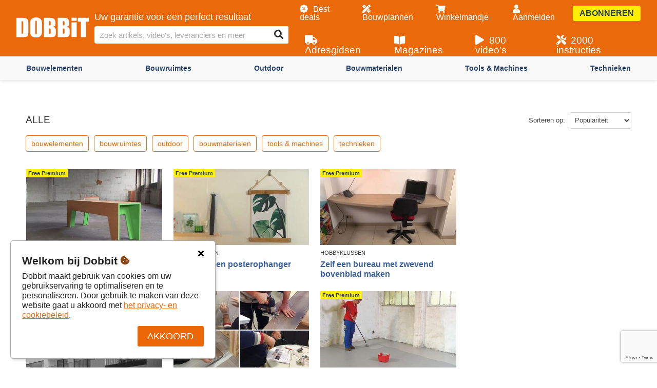

--- FILE ---
content_type: text/html; charset=utf-8
request_url: https://www.dobbit.be/nl/zoek/?ob=2
body_size: 111601
content:


<!DOCTYPE html>
<html lang="nl">
<head>
    <!-- Global site tag (gtag.js) - Google Analytics -->
    <script async src="https://www.googletagmanager.com/gtag/js?id=G-WCBGYMRNJE"></script>
    <script async src="https://www.google.com/recaptcha/api.js?render=6Lel9bIaAAAAANLAKkI0TsWGobQ7vmyfqLL2iJkR"></script>
    <link href="https://fonts.googleapis.com/css2?family=Varela+Round&display=swap" rel="stylesheet">
    <script>
        var version = 'v1.09.201';
        window.dataLayer = window.dataLayer || [];
        function gtag(){dataLayer.push(arguments);}
        gtag('js', new Date());
        gtag('config', 'G-WCBGYMRNJE');
    </script>
    <meta charset="utf-8" />
    <meta name="viewport" content="width=device-width, initial-scale=1.0">
    <title>Zoek - Dobbit</title>
    <meta name="description" content="Uw garantie voor een perfect resultaat" />
    <link rel="shortcut icon" type="image/png" href="https://www.dobbit.be/images/favicon/wdb32x32.png" />
    
    <meta name="theme-color" content="#EA6808" />
    <meta name="title" property="og:title" content="Zoek" />
    <meta name="description" property="og:description" content="Uw garantie voor een perfect resultaat" />
    <meta property="og:image" />
    <meta name="url" property="og:url" content="https://www.dobbit.be/nl/zoek/?ob=2">
    <link rel="stylesheet" media="all" type="text/css" href="/Content/jquery-ui.min.css?ver=v1.09.201">
<link rel="stylesheet" media="all" type="text/css" href="/Content/main.min.css?ver=v1.09.201">
<link rel="stylesheet" media="all" type="text/css" href="/Content/fontawesome-pro/css/all.min.css?ver=v1.09.201">
<link rel="stylesheet" media="all" type="text/css" href="/Content/select2.min.css?ver=v1.09.201">
<link rel="stylesheet" media="all" type="text/css" href="/Content/site.min.css?ver=v1.09.201">
<link rel="stylesheet" media="all" type="text/css" href="/Content/basket.min.css?ver=v1.09.201">
<link rel="stylesheet" media="all" type="text/css" href="/Content/account.min.css?ver=v1.09.201">
<link rel="stylesheet" media="all" type="text/css" href="/Content/comment.min.css?ver=v1.09.201">
<link rel="stylesheet" media="all" type="text/css" href="/Content/video.min.css?ver=v1.09.201">
<link rel="stylesheet" media="all" type="text/css" href="/Content/animate.css?ver=v1.09.201">
<link rel="stylesheet" media="all" type="text/css" href="/Content/tooltipster.bundle.min.css?ver=v1.09.201">
<link rel="stylesheet" media="all" type="text/css" href="/Content/chosen.min.css?ver=v1.09.201">
<link rel="stylesheet" media="all" type="text/css" href="/Content/Print.min.css?ver=v1.09.201">
<link rel="stylesheet" media="all" type="text/css" href="/Content/edit.min.css?ver=v1.09.201">
<link rel="stylesheet" media="all" type="text/css" href="/Content/Icons.min.css?ver=v1.09.201">

    <link rel="stylesheet" href="https://ai.pmg.be/content/pmgAI.css?v=2" type="text/css" />
    <link href="https://fonts.googleapis.com/css2?family=Varela+Round&display=swap" rel="stylesheet">
    
    <style>


    .pmg-tool {
        border-bottom-color: #EA6808 !important;
        border-bottom-style: dashed;
        border-bottom-width: 1px;
        text-decoration:none !important;
    }

    .border-orange {
        border-color: #EA6808 !important;
    }

    .bg-orange{
        background-color: #EA6808 !important;
        color: #FFFFFF !important;
    }

    .bg-lightorange{
        background-color: #EA68080D !important;
    }

    .bg-context {
        background-color: #f9f9f9 !important;
        color: #333333 !important;
    }

    .text-orange{
        color: #EA6808!important;
    }

    a.btn.orange:not(.disabled), .orange{
        background-color: #EA6808;
        border-color: #EA6808;
    }

    .like-button:not(.disabled).liked, .like-button:not(.disabled).liking{
        color: #EA6808!important;
    }

    .menu.active, .menu.open, .menu.scrolled{
        background-color: #EA6808!important;
    }

    .menu.active, .menu.open, .menu.scrolled{
        background-color: #EA6808FB!important;
    }

    ul.breadcrumb li a{
        color: #EA6808;
    }

    

    .like-button:not(.disabled):hover {
        color: #EA680870;
    }

    .like-counter{
        background-color: #EA6808!important;
    }

    .article .fcz a{
        color: #EA6808;
    }

    .article .fcz .pmg-tool.active {
        color: #EA6808;
        text-decoration:underline;
    }

    .article.edit .fcz .pmg-tool {
        color: #EA6808;
        text-decoration:underline;
    }

    .module div.actions a.btn{
        background-color: #EA6808!important;
    }

    .module h2.title:after{
        background: #EA6808!important;
    }

    .tile span.plus {
        background: #FFEE00 !important;
        color: #26406A !important;
    }

    .context-wrapper ul li a:hover, .context-wrapper ul li a.active {
        border-color: #EA6808!important;
    }

    .clear-outline-button.active, .clear-outline-button:hover{
        color: #EA6808!important;
        border-color: #EA6808!important;
    }

    .forum-main-category{
        border-bottom: solid 1px #EA6808!important;
    }

    .e-loket-container a:not(.disabled):not(.btn){
        color: #EA6808;
    }

    .e-loket-body .input-section .input-container textarea:focus, .e-loket-body .input-section .input-container input:not([type=range]):focus{
        box-shadow: 0 3px 0 -1px #EA6808;
    }

    .e-loket-container .section-info-container .section-info.active a {
        color: white!important;
    }

    .e-loket-body .input-section::before{
        background-color: #EA6808;
    }

    .abo-offer, .fo .checksign{
        background-color: #EA6808;
    }

    .custom-checkbox-container input:checked~.custom-checkbox{
        background-color: #EA6808!important;
        border: 2px solid #EA6808!important;
    }

    .customerInfo a.btn {
        background: #EA6808 !important;
    }

    .section-info{
        background-color: #EA6808;
    }

    .section-info:after{
        border-top-color: #EA6808;
    }

    .fo .quiz-images-container .quiz-image-width-container .quiz-image-container.chosen, .quiz-image-container.chosen{
        border-color: #EA6808;
    }

    .loader{
        color:#EA6808;
    }

    .download-container .download-file.active, .download-container .download-file.active .icon, .download-container .download-file.active .info{
        color: #EA6808!important;
    }

    .download-container .download-file:hover{
        background-color: #EA680810!important;
    }

    .mobile-basket-btn{
        border-color: #EA6808;
    }

    .mobile-basket-btn::before{
        background-color: #EA6808;
    }

    button.orange{
        border-color: #EA6808!important;
        background-color: #EA6808!important;
        color: #FFFFFF;
    }

    button.orange.sec{
        border-color: #DD5B00 !important;
        background-color: #DD5B00 !important;
    }

    .basket div.row div.info a.name{
        color: #DD5B00;
    }

    .progress-bar .progress-bar-inside{
        background-color: #EA6808;
    }

    .modal.register h2:after, .register-module h2:after{
        background-color: #EA6808;
    }

    .body .address-box .controls a, .body .personal-info-box .controls a, .grid .row a{
        color: #EA6808;
    }

    input:checked+.slider{
        background-color: #EA6808;
    }

    #gdpr-box .agree{
        background: #EA6808;
    }

    .module.cs5 .tile-container, .tile.cs5 .tile-container {
        background: #EA6808 !important;
    }

    .module.cs5 .tile .tile-container .tile-content h3 {
        color: #FFFFFF !important;
    }

    .header .video .overlay {
        background:#EA6808;
    }

    .customers-list .search-filters .row.breadcrumb h1 {
        color:#EA6808 !important;
    }

    .customers-list .list .customer .row h2 a {
        text-decoration: none;
        color:#EA6808 !important;
    }

    .overview .overview-header ul.categories li a{
        background-color: white;
        color: #EA6808;
        border: 1px solid #EA6808;
    }

    .overview .overview-header ul.categories li a:hover,
    .overview .overview-header ul.categories li a.active{
        background: #EA6808;
        color: white;
    }

    

    .container-header ul li a.active:after {
        background-color: #EA6808!important;
    }

    .module .submodule.vw6 .tile .text-container .price, .module.vw6 .tile .text-container .price{
        color: #EA6808;
    }

    .crop-menu button.active{
        background-color: #CB4900!important;
    }

    .custom-slider::-webkit-slider-thumb {
        background-color: #EA6808!important;
    }

    .cs6 .tile-container{
        background: #EA6808!important;

    }

    .cs6 .tile-container .tile-content{
        color: #FFFFFF!important;
    }

    .pagination a.active{
        background-color: #EA6808!important;
        border-color: #EA6808!important;
        color: #FFFFFF!important;
    }

    .e-loket-results-table td a{
        color: #EA6808!important;
    }

    span.sample.cs5, span.sample.cs6 {
        background: #EA6808;
        border-color: #EA6808;
        color: #FFF;
    }

    .module.cs5 .tile .tile-container, .module.cs6 .tile .tile-container {
            background: #EA6808!important;
    }

    .module.cs5 .tile .tile-content, .module.cs6 .tile .tile-content {
                color: #FFF !important;
    }

    .interests a.interest {
        background-color: white !important;
        color: #EA6808 !important;
        border: 1px solid #EA6808 !important;
    }

    .interests a.interest:hover {
        background: #EA6808 !important;
        color: white !important;
    }

    .tile-page-text a {
        color: #EA6808;
    }

    .ranking-group-buttons button:hover{
        background-color: #fef7f2;
    }

    .ranking-group-buttons button.active{
        background-color: #fef7f2;
        border-bottom: none;
    }

    .company-view-type-btn.active{
        color: #EA6808!important;
        border-color: #EA6808!important;
        font-weight: bold;
    }

    .company-view-type-btn{
        color: #ffa58f;
    }

    .company-view-type-btn:hover{
        border-color: #ffa58f;
    }

    .voting-block .img-container{
        outline: 0px solid #EA6808;
    }

    .voting-block.active .img-container, .voting-next-btn {
        outline: 4px solid #EA6808;
    }

    .voting-block.active .img-container[data-after-counter]::after, .voting button, .voting-step.active .voting-step-inner::after, .voting-step.active .voting-step-inner::before{
        background-color: #EA6808;
    }

    .voting .voting-others-block.active input, .voting .voting-others-block input:focus{
        margin-bottom: -3px!important;
        border: 4px solid #EA6808;
    }

    .voting .scoring-btn{
        color: #EA6808;
    }

    .voting-block .img-overlay{
        background: #EA680888;
    }

    .ranking-group-tile{
        background-color: #EA6808;
    }

    .ranking-group-pill{
        background-color: #EA680833;
    }

    .ranking-group-select-container{
        border-color: #EA680844;
    }
</style>

</head>
<body data-language="nl" data-menu="3" data-portal="1" data-uid="" class="body website dbbe  ">



    <div class="main">

        <nav class="menu active ">

            <div class="teaser">
                <div class="teaser-wrapper">{{Text}}</div>
                <span class="close-teaser"><i class="icon fas fa-times"></i></span>
            </div>

            <div class="menu-wrapper">

                    
<div class="logo-container" style="display:none;">
    <a aria-label="Home" class="logo" href="/nl/home/">
        <img data-src="/uploads/logos/svg/53451.svg" alt="Logo" src="/uploads/logos/svg/53451.svg" class="svg" onerror="this.src='/images/logo/WMG_nl.png'">       
    </a>
</div>
                    <div Class="width-wrapper h100">
                        

<div class="search">

        <h4>Uw garantie voor een perfect resultaat</h4>

    <form action="/nl/zoek/">
        <input aria-label="Zoek artikels, video&#39;s, leveranciers en meer" id="search-input" data-translate-search="Zoek artikels, video&#39;s, leveranciers en meer" data-translate-and="en" data-translate-all="Alle" type="text" name="kw" placeholder="" class="tbx" autocomplete="off" value="" />


        <input type="hidden" name="ob" value="2" />
        <button class="btn fas" type="submit" aria-label="Search"></button>


    </form>
</div>

                    </div>
                    

<div class="nav">

    <ul class="nav small">
        <li class="nav"><a href="/nl/bestdeals/"><i class="icon fas fa-badge-percent"></i>Best deals</a></li>
        <li Class="nav"><a href="/nl/bouwplannen/"><i class="icon fas fa-pencil-ruler"></i>Bouwplannen</a></li>
        <li Class="nav"><a href="/nl/winkelmandje/"><span class="basket-counter-wrapper"><i Class="icon fas fa-shopping-cart"></i><span Class="basket-counter ">0</span></span>Winkelmandje</a></li>
            <li class="nav small"><a class="last" href="/nl/aanmelden/?returnurl=https%3a%2f%2fwww.dobbit.be%2fnl%2fzoek%2f%3fob%3d2&amp;redirecturl=https://www.dobbit.be/nl/zoek/?ob=2"><i class="icon fas fa-user"></i>Aanmelden</a></li>
        <li Class="nav btn"><a class="btn" href="/nl/abonnementen/">Abonneren</a></li>
    </ul>

    <ul class="nav">
        <li Class="nav"><a href="/nl/companyranking/?ViewTypeID=1"><i class="icon fas fa-truck"></i>Adresgidsen</a></li>
        <li Class="nav"><a href="/nl/onlinemagazine/"><i class="icon fas fa-book-open"></i>Magazines</a></li>
        <li Class="nav"><a href="/nl/dobbittv/"><i class="icon fas fa-play"></i>800 video&#39;s</a></li>
        <li Class="nav"><a href="/nl/ontdek/"><i class="icon fas fa-tools"></i>2000 instructies</a></li>        
    </ul>

</div>

                    <div Class="mobile-button-container">
                        <Button id="mobile-menu-button" aria-label="Menu">
                            <i Class="fas fa-bars"></i>
                            <i Class="fas fa-times d-none"></i>
                        </Button>
                    </div>

            </div>



<div class="context-wrapper bg-context large ">
    <div class="width-wrapper position-relative">
        <ul>
                <li><a href="/nl/zoek/bel">bouwelementen</a></li>
                <li><a href="/nl/zoek/wrm">bouwruimtes</a></li>
                <li><a href="/nl/zoek/grd">outdoor</a></li>
                <li><a href="/nl/zoek/bwm">bouwmaterialen</a></li>
                <li><a href="/nl/zoek/tls">tools &amp; machines</a></li>
                <li><a href="/nl/zoek/skl">technieken </a></li>
            
        </ul>

    </div>
</div>

            


        </nav>

        <div Class="wrapper" id="top">




            <div Class="content mt" id="content">

                <div Class="banner appear nv">
                    <div Class="width-wrapper">
                        <div Class="banner-wrapper">
                            <a href="#"><img src="" /></a>
                            <Button Class="hide-banner"><i class="icon fas fa-times"></i></Button>
                        </div>
                    </div>
                </div>

                <div Class="content-top-teaser teaser">
                    <div Class="width-wrapper">
                        <div Class="teaser-wrapper"></div>
                    </div>
                    <span Class="close-teaser"><i class="icon fas fa-times"></i></span>
                </div>
                


    <div id="ctr-9" class="container cs1 ">
        <div id="m1" class="module module5 cl3 vw3 ar1 cs1 cr0" data-id="9">

            

            <h2 class="title ehidden">&nbsp;</h2>





    <div Class="width-wrapper">
        <div Class="overview">
            
            

<div class="overview-header">
            <div class="d-flex justify-content-between align-items-center mb-3 header-container">
                <ul class="breadcrumb">
                    <li>
                        <a class="chosen" href="/nl/zoek/?ob=2">Alle</a>
                    </li>
                </ul>
                <div class="sort-search-container">
                    <label for="search-sort-select" class="sort-label">
                        Sorteren op:
                    </label>
                    <select id="search-sort-select" name="ob">
                        <option value="1" >Relevantie</option>
                        <option value="2" selected>Populariteit</option>
                        <option value="3" >Publicatiedatum</option>
                    </select>
                </div>

            </div>
            <div><button class="btn btn-sm" data-tab="category-filters-list">Filters instellen&nbsp;<span id="filter-amount"></span><i class="fas fa-chevron-down ml-2"></i></button></div>
            <ul id="category-filters-list" class="categories">
                    <li><a href="/nl/zoek/bel?ob=2">bouwelementen</a></li>
                    <li><a href="/nl/zoek/wrm?ob=2">bouwruimtes</a></li>
                    <li><a href="/nl/zoek/grd?ob=2">outdoor</a></li>
                    <li><a href="/nl/zoek/bwm?ob=2">bouwmaterialen</a></li>
                    <li><a href="/nl/zoek/tls?ob=2">tools &amp; machines</a></li>
                    <li><a href="/nl/zoek/skl?ob=2">technieken </a></li>
            </ul>

</div>

            <div Class="container-left">
                



<div Class="width-wrapper">

            <div class="tile" data-i="1">
                <a href="/nl/dossier/EDBbe1847W05_00/maak-zelf-een-zitbank" data-urlreference="" data-urlparams="" data-id="96809">
                    <div class="tile-container">
                        <div class="tile-image" data-id="19714">
                                                                <img src="/uploads/articles/tiles/cache/19714_SIZE_400_400.JPG" oneerror="this.src='/images/no-image.png';" data-src="/uploads/articles/tiles/19714.JPG" data-original-file-id="19714" data-handler="handleArticleTileImageEdit" alt="">
                                                                <span class="plus">Free Premium</span>
                        </div>
                        <div Class="tile-content">
                            <span Class="icons">
                                
                            <span Class="titles">
                                <h3>MAAK ZELF EEN ZITBANK</h3>
                                                            </span>
                                
                            </span>
                        </div>
                    </div>
                    
                    <div class="text-container">
                        <div class="text-content">
                            <div class="extra">
                            </div>
                                <label class="lbl-interest">HOBBYKLUSSEN</label>
                            <h3>Maak zelf een zitbank</h3>
                            
                            <p class="description"></p>
                            
                        </div>
                    </div>
                    
                </a>

            </div>
            <div class="tile" data-i="2">
                <a href="/nl/dossier/EDBbe1842W09_00/maak-zelf-een-posterophanger" data-urlreference="" data-urlparams="" data-id="96893">
                    <div class="tile-container">
                        <div class="tile-image" data-id="94917">
                                                                <img src="/uploads/articles/tiles/cache/94917_SIZE_400_400.JPG" oneerror="this.src='/images/no-image.png';" data-src="/uploads/articles/tiles/94917.JPG" data-original-file-id="19257" data-handler="handleArticleTileImageEdit" alt="">
                                                                <span class="plus">Free Premium</span>
                        </div>
                        <div Class="tile-content">
                            <span Class="icons">
                                
                            <span Class="titles">
                                <h3>MAAK ZELF EEN POSTEROPHANGER</h3>
                                                            </span>
                                
                            </span>
                        </div>
                    </div>
                    
                    <div class="text-container">
                        <div class="text-content">
                            <div class="extra">
                            </div>
                                <label class="lbl-interest">HOBBYKLUSSEN</label>
                            <h3>Maak zelf een posterophanger</h3>
                            
                            <p class="description"></p>
                            
                        </div>
                    </div>
                    
                </a>

            </div>
            <div class="tile" data-i="3">
                <a href="/nl/dossier/EDBbe1842W02_00/zelf-een-bureau-met-zwevend-bovenblad-maken" data-urlreference="" data-urlparams="" data-id="96923">
                    <div class="tile-container">
                        <div class="tile-image" data-id="94932">
                                                                <img src="/uploads/articles/tiles/cache/94932_SIZE_400_400.JPG" oneerror="this.src='/images/no-image.png';" data-src="/uploads/articles/tiles/94932.JPG" data-original-file-id="19197" data-handler="handleArticleTileImageEdit" alt="">
                                                                <span class="plus">Free Premium</span>
                        </div>
                        <div Class="tile-content">
                            <span Class="icons">
                                
                            <span Class="titles">
                                <h3>ZELF EEN BUREAU MET ZWEVEND BOVENBLAD MAKEN</h3>
                                                            </span>
                                
                            </span>
                        </div>
                    </div>
                    
                    <div class="text-container">
                        <div class="text-content">
                            <div class="extra">
                            </div>
                                <label class="lbl-interest">HOBBYKLUSSEN</label>
                            <h3>Zelf een bureau met zwevend bovenblad maken</h3>
                            
                            <p class="description"></p>
                            
                        </div>
                    </div>
                    
                </a>

            </div>
            <div class="tile" data-i="4">
                <a href="/nl/dossier/ZDBbe2522U17_00/een-uitschuifbare-tafel-deel-2" data-urlreference="" data-urlparams="" data-id="364394">
                    <div class="tile-container">
                        <div class="tile-image" data-id="478461">
                                                                <img src="/videos/posters/ZDBbe2522U17_NL.jpg" oneerror="this.src='/images/no-image.png';" data-src="" alt="">
                                <div class="tile-video cover" data-second="10">
                                    <video data-automation="Video_videoElement_video" Class="w_a_g" preload="none" muted>
                                        <source src="https://cdn-video.pmg.be/videos/2025/ZDBbe2522U17_NL.mp4" type="video/mp4">
                                    </video>
                                </div>
                                <i class="play-icon fas fa-play"></i>
                                                                <span class="plus">Free Premium</span>
                        </div>
                        <div Class="tile-content">
                            <span Class="icons">
                                
                            <span Class="titles">
                                <h3>Een uitschuifbare tafel (deel 2)</h3>
                                                            </span>
                                
                            </span>
                        </div>
                    </div>
                    
                    <div class="text-container">
                        <div class="text-content">
                            <div class="extra">
                            </div>
                                <label class="lbl-interest">LEEFRUIMTES</label>
                            <h3>Een uitschuifbare tafel (deel 2)</h3>
                            
                            <p class="description"></p>
                            
                        </div>
                    </div>
                    
                </a>

            </div>
            <div class="tile" data-i="5">
                <a href="/nl/dossier/EDBbe1838W03_00/workshops" data-urlreference="" data-urlparams="" data-id="97203">
                    <div class="tile-container">
                        <div class="tile-image" data-id="149153">
                                                                <img src="/uploads/articles/tiles/cache/149153_SIZE_400_400.jpg" oneerror="this.src='/images/no-image.png';" data-src="/uploads/articles/tiles/149153.jpg" data-original-file-id="45569" data-handler="handleArticleTileImageEdit" alt="">
                                                                <span class="plus">Free Premium</span>
                        </div>
                        <div Class="tile-content">
                            <span Class="icons">
                                
                            <span Class="titles">
                                <h3>WORKSHOPS</h3>
                                                            </span>
                                
                            </span>
                        </div>
                    </div>
                    
                    <div class="text-container">
                        <div class="text-content">
                            <div class="extra">
                            </div>
                                <label class="lbl-interest">ELEKTRISCHE INSTALLATIES</label>
                            <h3>WORKSHOPS</h3>
                            
                            <p class="description"></p>
                            
                        </div>
                    </div>
                    
                </a>

            </div>
            <div class="tile" data-i="6">
                <a href="/nl/dossier/EDBbe1843W00_00/alles-over-egaliseren" data-urlreference="" data-urlparams="" data-id="97327">
                    <div class="tile-container">
                        <div class="tile-image" data-id="99772">
                                                                <img src="/uploads/articles/tiles/cache/99772_SIZE_400_400.jpg" oneerror="this.src='/images/no-image.png';" data-src="/uploads/articles/tiles/99772.jpg" data-original-file-id="99771" data-handler="handleArticleTileImageEdit" alt="">
                                                                <span class="plus">Free Premium</span>
                        </div>
                        <div Class="tile-content">
                            <span Class="icons">
                                
                            <span Class="titles">
                                <h3>Alles over egaliseren</h3>
                                                            </span>
                                
                            </span>
                        </div>
                    </div>
                    
                    <div class="text-container">
                        <div class="text-content">
                            <div class="extra">
                            </div>
                                <label class="lbl-interest">VLOEREN</label>
                            <h3>Alles over egaliseren</h3>
                            
                            <p class="description"></p>
                            
                        </div>
                    </div>
                    
                </a>

            </div>
            <div class="tile" data-i="7">
                <a href="/nl/dossier/EDBbe1842W00_05/bureau-opbergruimte-voorzien" data-urlreference="" data-urlparams="" data-id="97408">
                    <div class="tile-container">
                        <div class="tile-image" data-id="16390">
                                                                <img src="/uploads/articles/tiles/cache/16390_SIZE_400_400.JPG" oneerror="this.src='/images/no-image.png';" data-src="/uploads/articles/tiles/16390.JPG" data-original-file-id="16390" data-handler="handleArticleTileImageEdit" alt="">
                                                            <span class="plus">Premium</span>
                        </div>
                        <div Class="tile-content">
                            <span Class="icons">
                                
                            <span Class="titles">
                                <h3>BUREAU-OPBERGRUIMTE VOORZIEN</h3>
                                                            </span>
                                
                            </span>
                        </div>
                    </div>
                    
                    <div class="text-container">
                        <div class="text-content">
                            <div class="extra">
                            </div>
                                <label class="lbl-interest">BUREAU</label>
                            <h3>BUREAU-OPBERGRUIMTE VOORZIEN</h3>
                            
                            <p class="description"></p>
                            
                        </div>
                    </div>
                    
                </a>

            </div>
            <div class="tile" data-i="8">
                <a href="/nl/dossier/ZDBbe2522U18_00/uitschuifbare-zitbank-voor-de-eettafel" data-urlreference="" data-urlparams="" data-id="364959">
                    <div class="tile-container">
                        <div class="tile-image" data-id="481943">
                                                                <img src="/videos/posters/ZDBbe2522U18_NL.jpg" oneerror="this.src='/images/no-image.png';" data-src="" alt="">
                                <div class="tile-video cover" data-second="10">
                                    <video data-automation="Video_videoElement_video" Class="w_a_g" preload="none" muted>
                                        <source src="https://cdn-video.pmg.be/videos/2025/ZDBbe2522U18_NL.mp4" type="video/mp4">
                                    </video>
                                </div>
                                <i class="play-icon fas fa-play"></i>
                                                                <span class="plus">Free Premium</span>
                        </div>
                        <div Class="tile-content">
                            <span Class="icons">
                                
                            <span Class="titles">
                                <h3>Uitschuifbare zitbank voor de eettafel</h3>
                                                            </span>
                                
                            </span>
                        </div>
                    </div>
                    
                    <div class="text-container">
                        <div class="text-content">
                            <div class="extra">
                            </div>
                                <label class="lbl-interest">LEEFRUIMTES</label>
                            <h3>Uitschuifbare zitbank voor de eettafel</h3>
                            
                            <p class="description"></p>
                            
                        </div>
                    </div>
                    
                </a>

            </div>
            <div class="tile" data-i="9">
                <a href="/nl/dossier/EDBbe2538W01_01/welke-manuele-snoeischaren-heb-je-nodig" data-urlreference="" data-urlparams="" data-id="365325">
                    <div class="tile-container">
                        <div class="tile-image" data-id="485061">
                                                                <img src="/uploads/articles/tiles/cache/485061_SIZE_400_400.PNG" oneerror="this.src='/images/no-image.png';" data-src="/uploads/articles/tiles/485061.PNG" data-original-file-id="485061" data-handler="handleArticleTileImageEdit" alt="">
                                                            <span class="plus">Premium</span>
                        </div>
                        <div Class="tile-content">
                            <span Class="icons">
                                
                            <span Class="titles">
                                <h3>Welke manuele snoeischaren heb je nodig?</h3>
                                                            </span>
                                
                            </span>
                        </div>
                    </div>
                    
                    <div class="text-container">
                        <div class="text-content">
                            <div class="extra">
                            </div>
                                <label class="lbl-interest">SNOEISCHAREN</label>
                            <h3>Welke manuele snoeischaren heb je nodig?</h3>
                            
                            <p class="description"></p>
                            
                        </div>
                    </div>
                    
                </a>

            </div>
            <div class="tile" data-i="10">
                <a href="/nl/dossier/EDBbe1835W00_03/tegelvloeren-onderhouden" data-urlreference="" data-urlparams="" data-id="97919">
                    <div class="tile-container">
                        <div class="tile-image" data-id="15074">
                                                                <img src="/uploads/articles/tiles/cache/15074_SIZE_400_400.jpg" oneerror="this.src='/images/no-image.png';" data-src="/uploads/articles/tiles/15074.jpg" data-original-file-id="15074" data-handler="handleArticleTileImageEdit" alt="">
                                                            <span class="plus">Premium</span>
                        </div>
                        <div Class="tile-content">
                            <span Class="icons">
                                
                            <span Class="titles">
                                <h3>TEGELVLOEREN ONDERHOUDEN</h3>
                                                            </span>
                                
                            </span>
                        </div>
                    </div>
                    
                    <div class="text-container">
                        <div class="text-content">
                            <div class="extra">
                            </div>
                                <label class="lbl-interest">VLOEREN</label>
                            <h3>TEGELVLOEREN ONDERHOUDEN</h3>
                            
                            <p class="description"></p>
                            
                        </div>
                    </div>
                    
                </a>

            </div>
            <div class="tile" data-i="11">
                <a href="/nl/dossier/ZDBbe2522U19_00/afwerking-van-de-tafel-en-zitbank-deel-1" data-urlreference="" data-urlparams="" data-id="365795">
                    <div class="tile-container">
                        <div class="tile-image" data-id="486832">
                                                                <img src="/videos/posters/ZDBbe2522U19_NL.jpg" oneerror="this.src='/images/no-image.png';" data-src="" alt="">
                                <div class="tile-video cover" data-second="10">
                                    <video data-automation="Video_videoElement_video" Class="w_a_g" preload="none" muted>
                                        <source src="https://cdn-video.pmg.be/videos/2025/ZDBbe2522U19_NL.mp4" type="video/mp4">
                                    </video>
                                </div>
                                <i class="play-icon fas fa-play"></i>
                                                                <span class="plus">Free Premium</span>
                        </div>
                        <div Class="tile-content">
                            <span Class="icons">
                                
                            <span Class="titles">
                                <h3>Afwerking van de tafel en zitbank (deel 1)</h3>
                                                            </span>
                                
                            </span>
                        </div>
                    </div>
                    
                    <div class="text-container">
                        <div class="text-content">
                            <div class="extra">
                            </div>
                                <label class="lbl-interest">GESCHAAFD HOUT</label>
                            <h3>Afwerking van de tafel en zitbank (deel 1)</h3>
                            
                            <p class="description"></p>
                            
                        </div>
                    </div>
                    
                </a>

            </div>
            <div class="tile" data-i="12">
                <a href="/nl/dossier/EDBbe2543W01_01/kurk-als-isolatie" data-urlreference="" data-urlparams="" data-id="366460">
                    <div class="tile-container">
                        <div class="tile-image" data-id="489330">
                                                                <img src="/uploads/articles/tiles/cache/489330_SIZE_400_400.jpg" oneerror="this.src='/images/no-image.png';" data-src="/uploads/articles/tiles/489330.jpg" data-original-file-id="489329" data-handler="handleArticleTileImageEdit" alt="">
                                                            <span class="plus">Premium</span>
                        </div>
                        <div Class="tile-content">
                            <span Class="icons">
                                
                            <span Class="titles">
                                <h3>Kurk als isolatie</h3>
                                                            </span>
                                
                            </span>
                        </div>
                    </div>
                    
                    <div class="text-container">
                        <div class="text-content">
                            <div class="extra">
                            </div>
                                <label class="lbl-interest">KURKVLOEREN</label>
                            <h3>Kurk als isolatie</h3>
                            
                            <p class="description"></p>
                            
                        </div>
                    </div>
                    
                </a>

            </div>
            <div class="tile" data-i="13">
                <a href="/nl/dossier/EDBbe1825W01_00/alles-over-tuinmeubilair" data-urlreference="" data-urlparams="" data-id="98784">
                    <div class="tile-container">
                        <div class="tile-image" data-id="92520">
                                                                <img src="/uploads/articles/tiles/cache/92520_SIZE_400_400.jpg" oneerror="this.src='/images/no-image.png';" data-src="/uploads/articles/tiles/92520.jpg" data-original-file-id="14755" data-handler="handleArticleTileImageEdit" alt="">
                                                                <span class="plus">Free Premium</span>
                        </div>
                        <div Class="tile-content">
                            <span Class="icons">
                                
                            <span Class="titles">
                                <h3>Alles over tuinmeubilair</h3>
                                                            </span>
                                
                            </span>
                        </div>
                    </div>
                    
                    <div class="text-container">
                        <div class="text-content">
                            <div class="extra">
                            </div>
                                <label class="lbl-interest">MEUBILAIR</label>
                            <h3>Alles over tuinmeubilair</h3>
                            
                            <p class="description"></p>
                            
                        </div>
                    </div>
                    
                </a>

            </div>
            <div class="tile" data-i="14">
                <a href="/nl/dossier/EDBbe1825W00_04/je-tuin-water-geven-in-1-2-3" data-urlreference="" data-urlparams="" data-id="98953">
                    <div class="tile-container">
                        <div class="tile-image" data-id="9742">
                                                                <img src="/uploads/articles/tiles/cache/9742_SIZE_400_400.jpg" oneerror="this.src='/images/no-image.png';" data-src="/uploads/articles/tiles/9742.jpg" data-original-file-id="9742" data-handler="handleArticleTileImageEdit" alt="">
                                                    </div>
                        <div Class="tile-content">
                            <span Class="icons">
                                
                            <span Class="titles">
                                <h3>Je tuin water geven in 1-2-3</h3>
                                                            </span>
                                
                            </span>
                        </div>
                    </div>
                    
                    <div class="text-container">
                        <div class="text-content">
                            <div class="extra">
                            </div>
                                <label class="lbl-interest">OPRITTEN & TERRASSEN</label>
                            <h3>Je tuin water geven in 1-2-3</h3>
                            
                            <p class="description"></p>
                            
                        </div>
                    </div>
                    
                </a>

            </div>
            <div class="tile" data-i="15">
                <a href="/nl/dossier/EDBbe1821W00_08/terras-of-oprit-voegen" data-urlreference="" data-urlparams="" data-id="99117">
                    <div class="tile-container">
                        <div class="tile-image" data-id="32516">
                                                                <img src="/uploads/articles/tiles/cache/32516_SIZE_400_400.JPG" oneerror="this.src='/images/no-image.png';" data-src="/uploads/articles/tiles/32516.JPG" data-original-file-id="32516" data-handler="handleArticleTileImageEdit" alt="">
                                                            <span class="plus">Premium</span>
                        </div>
                        <div Class="tile-content">
                            <span Class="icons">
                                
                            <span Class="titles">
                                <h3>TERRAS OF OPRIT VOEGEN</h3>
                                                            </span>
                                
                            </span>
                        </div>
                    </div>
                    
                    <div class="text-container">
                        <div class="text-content">
                            <div class="extra">
                            </div>
                                <label class="lbl-interest">OPRITTEN & TERRASSEN</label>
                            <h3>Terras of oprit voegen</h3>
                            
                            <p class="description"></p>
                            
                        </div>
                    </div>
                    
                </a>

            </div>
            <div class="tile" data-i="16">
                <a href="/nl/dossier/EDBbe1821W00_03/onderfundering-van-oprit-of-terras-plaatsen" data-urlreference="" data-urlparams="" data-id="99156">
                    <div class="tile-container">
                        <div class="tile-image" data-id="32511">
                                                                <img src="/uploads/articles/tiles/cache/32511_SIZE_400_400.JPG" oneerror="this.src='/images/no-image.png';" data-src="/uploads/articles/tiles/32511.JPG" data-original-file-id="32511" data-handler="handleArticleTileImageEdit" alt="">
                                                            <span class="plus">Premium</span>
                        </div>
                        <div Class="tile-content">
                            <span Class="icons">
                                
                            <span Class="titles">
                                <h3>ONDERFUNDERING VAN OPRIT OF TERRAS PLAATSEN</h3>
                                                            </span>
                                
                            </span>
                        </div>
                    </div>
                    
                    <div class="text-container">
                        <div class="text-content">
                            <div class="extra">
                            </div>
                                <label class="lbl-interest">OPRITTEN & TERRASSEN</label>
                            <h3>Onderfundering van oprit of terras plaatsen</h3>
                            
                            <p class="description"></p>
                            
                        </div>
                    </div>
                    
                </a>

            </div>
            <div class="tile" data-i="17">
                <a href="/nl/dossier/EDBbe2541V00_00/efficient-ontvetten-doe-je-zo" data-urlreference="" data-urlparams="" data-id="366998">
                    <div class="tile-container">
                        <div class="tile-image" data-id="492113">
                                                                <img src="/videos/posters/EDBbe2541V00_NL.jpg" oneerror="this.src='/images/no-image.png';" data-src="" alt="">
                                <div class="tile-video cover" data-second="0">
                                    <video data-automation="Video_videoElement_video" Class="w_a_g" preload="none" muted>
                                        <source src="https://cdn-video.pmg.be/videos/2025/EDBbe2541V00_NL.mp4" type="video/mp4">
                                    </video>
                                </div>
                                <i class="play-icon fas fa-play"></i>
                                                                <span class="plus">Free Premium</span>
                        </div>
                        <div Class="tile-content">
                            <span Class="icons">
                                
                            <span Class="titles">
                                <h3>Efficiënt ontvetten doe je zo</h3>
                                                            </span>
                                
                            </span>
                        </div>
                    </div>
                    
                    <div class="text-container">
                        <div class="text-content">
                            <div class="extra">
                            </div>
                                <label class="lbl-interest">TIPS & TRICKS</label>
                            <h3>Efficiënt ontvetten doe je zo</h3>
                            
                            <p class="description"></p>
                            
                        </div>
                    </div>
                    
                </a>

            </div>
            <div class="tile" data-i="18">
                <a href="/nl/dossier/EDBbe1818W00_01/hoe-een-muur-voorbereiden-voor-herstellingen" data-urlreference="" data-urlparams="" data-id="99693">
                    <div class="tile-container">
                        <div class="tile-image" data-id="7158">
                                                                <img src="/uploads/articles/tiles/cache/7158_SIZE_400_400.JPG" oneerror="this.src='/images/no-image.png';" data-src="/uploads/articles/tiles/7158.JPG" data-original-file-id="7158" data-handler="handleArticleTileImageEdit" alt="">
                                                            <span class="plus">Premium</span>
                        </div>
                        <div Class="tile-content">
                            <span Class="icons">
                                
                            <span Class="titles">
                                <h3>Hoe een muur voorbereiden voor herstellingen</h3>
                                                            </span>
                                
                            </span>
                        </div>
                    </div>
                    
                    <div class="text-container">
                        <div class="text-content">
                            <div class="extra">
                            </div>
                                <label class="lbl-interest">PLEISTERS</label>
                            <h3>Hoe een muur voorbereiden voor herstellingen</h3>
                            
                            <p class="description"></p>
                            
                        </div>
                    </div>
                    
                </a>

            </div>



</div>





                    <div class="more-results"><a href="/nl/zoek/?ob=2&amp;lm=36#nr">Meer resultaten</a></div>

                




            </div>
            <div Class="container-right" style="z-index:0;">
                <div Class="submodule cl1 vw5 ar1 cs1">
                    
                </div>
                
            </div>
        </div>
    </div>






        </div>
    </div>







             <div Class="colorscheme-menu module-context-menu">
                 <h6> Kleurenschema</h6>
                 <Button Class="module-colorscheme side-button" data-prefix="cs" data-class="cs1" data-value="1"><span class="sample cs1">A</span> Normaal</Button>
                 <Button Class="module-colorscheme side-button" data-prefix="cs" data-class="cs2" data-value="2"><span class="sample cs2">A</span> Donker 1</Button>
                 <Button Class="module-colorscheme side-button" data-prefix="cs" data-class="cs3" data-value="3"><span class="sample cs3">A</span> PMG </Button>
                 <Button Class="module-colorscheme side-button" data-prefix="cs" data-class="cs4" data-value="4"><span class="sample cs4">A</span> PMG 2</Button>
                 <Button Class="module-colorscheme side-button" data-prefix="cs" data-class="cs6" data-value="6"><span class="sample cs6">A</span> Eigen portaalkleur</Button>
                 <Button Class="module-colorscheme side-button" data-prefix="cs" data-class="cs5" data-value="5"><span class="sample cs5">A</span> Eigen portaalkleur (donker)</Button>

             </div>

<div Class="columns-menu module-context-menu pd">
    <h6> Aantal tegels per rij</h6>
    <Button Class="module-columns side-tile" data-prefix="cl" data-class="cl1" data-value="1"><span class="sample ar1"><span>1</span></span></Button>
    <Button Class="module-columns side-tile" data-prefix="cl" data-class="cl2" data-value="2"><span class="sample ar1"><span>2</span></span></Button>
    <Button Class="module-columns side-tile" data-prefix="cl" data-class="cl3" data-value="3"><span class="sample ar1"><span>3</span></span></Button>
    <Button Class="module-columns side-tile" data-prefix="cl" data-class="cl4" data-value="4"><span class="sample ar1"><span>4</span></span></Button>
    <Button Class="module-columns side-tile" data-prefix="cl" data-class="cl5" data-value="5"><span class="sample ar1"><span>5</span></span></Button>
    <Button Class="module-columns side-tile" data-prefix="cl" data-class="cl6" data-value="6"><span class="sample ar1"><span>6</span></span></Button>
</div>

<div Class="aspectratio-menu module-context-menu pd">
    <h6> Beeldverhouding</h6>
    <Button Class="module-aspectratio side-tile" data-prefix="ar" data-class="ar11" data-value="11"><span class="sample ar11"><span>2:1</span></span></Button>
    <Button Class="module-aspectratio side-tile" data-prefix="ar" data-class="ar1" data-value="1"><span class="sample ar1"><span>16:9</span></span></Button>
    <Button Class="module-aspectratio side-tile" data-prefix="ar" data-class="ar5" data-value="5"><span class="sample ar5"><span>8:5</span></span></Button>
    <Button Class="module-aspectratio side-tile" data-prefix="ar" data-class="ar4" data-value="4"><span class="sample ar4"><span>3:2</span></span></Button>
    <Button Class="module-aspectratio side-tile" data-prefix="ar" data-class="ar3" data-value="3"><span class="sample ar3"><span>4:3</span></span></Button>
    <Button Class="module-aspectratio side-tile" data-prefix="ar" data-class="ar2" data-value="2"><span class="sample ar2"><span>1:1</span></span></Button>

    <!--<button class="module-aspectratio side-tile" data-class="ar7"><span class="sample ar7"><span>34</span></span></button>
    <Button Class="module-aspectratio side-tile" data-class="ar8"><span class="sample ar8"><span>2:3</span></span></button>
    <Button Class="module-aspectratio side-tile" data-class="ar9"><span class="sample ar9"><span>5:8</span></span></button>
    <Button Class="module-aspectratio side-tile" data-class="ar6"><span class="sample ar6"><span>9:16</span></span></button>
    <Button Class="module-aspectratio side-tile" data-class="ar12"><span class="sample ar12"><span>1:2</span></span></button>
    <Button Class="module-aspectratio side-tile" data-class="ar10"><span class="sample ar10"><span>BTN</span></span></button>-->
</div>

<div Class="view-menu module-context-menu pd">
    <h6>Weergave</h6>
    <Button Class="module-view side-tile" data-prefix="vw" data-class="vw1 vwsm" data-value="8"><span class="sample ar1"><span>1 S</span></span></Button>
    <Button Class="module-view side-tile" data-prefix="vw" data-class="vw1" data-value="1"><span class="sample ar1"><span>1 M</span></span></Button>
    <Button Class="module-view side-tile" data-prefix="vw" data-class="vw1 vwlg" data-value="9"><span class="sample ar1"><span>1 L</span></span></Button>
    <Button Class="module-view side-tile" data-prefix="vw" data-class="vw2 vwsm" data-value="10"><span class="sample ar1"><span>2 S</span></span></Button>
    <Button Class="module-view side-tile" data-prefix="vw" data-class="vw2" data-value="2"><span class="sample ar1"><span>2 M</span></span></Button>
    <Button Class="module-view side-tile" data-prefix="vw" data-class="vw2 vwlg" data-value="11"><span class="sample ar1"><span>2 L</span></span></Button>
    <Button Class="module-view side-tile" data-prefix="vw" data-class="vw3 vwsm" data-value="12"><span class="sample ar1"><span>3 S</span></span></Button>
    <Button Class="module-view side-tile" data-prefix="vw" data-class="vw3" data-value="3"><span class="sample ar1"><span>3 M</span></span></Button>
    <Button Class="module-view side-tile" data-prefix="vw" data-class="vw3 vwlg" data-value="13"><span class="sample ar1"><span>3 L</span></span></Button>
    <button class="module-view side-tile" data-prefix="vw" data-class="vw9 vwsm" data-value="15"><span class="sample ar1"><span>4 S</span></span></button>
    <button class="module-view side-tile" data-prefix="vw" data-class="vw9" data-value="16"><span class="sample ar1"><span>4 M</span></span></button>
    <button class="module-view side-tile" data-prefix="vw" data-class="vw9 vwlg" data-value="17"><span class="sample ar1"><span>4 L</span></span></button>
    <button class="module-view side-tile" data-prefix="vw" data-class="vw2b vwsm" data-value="18"><span class="sample ar1"><span>5 S</span></span></button>
    <button class="module-view side-tile" data-prefix="vw" data-class="vw2b" data-value="19"><span class="sample ar1"><span>5 M</span></span></button>
    <button class="module-view side-tile" data-prefix="vw" data-class="vw2b vwlg" data-value="20"><span class="sample ar1"><span>5 L</span></span></button>
    <button class="module-view side-tile" data-prefix="vw" data-class="vw2c vwsm" data-value="21"><span class="sample ar1"><span>6 S</span></span></button>
    <button class="module-view side-tile" data-prefix="vw" data-class="vw2c" data-value="22"><span class="sample ar1"><span>6 M</span></span></button>
    <button class="module-view side-tile" data-prefix="vw" data-class="vw2c vwlg" data-value="23"><span class="sample ar1"><span>6 L</span></span></button>
</div>

<div Class="corner-menu module-context-menu pd">
    <h6>Hoeken afronden</h6>
    <Button Class="module-view side-tile" data-prefix="cr" data-class="cr0" data-value="0"><span class="sample ar1 cr0"><span>0</span></span></Button>
    <Button Class="module-view side-tile" data-prefix="cr" data-class="cr1" data-value="1"><span class="sample ar1 cr1"><span>1</span></span></Button>
    <Button Class="module-view side-tile" data-prefix="cr" data-class="cr2" data-value="2"><span class="sample ar1 cr2"><span>2</span></span></Button>
    <Button Class="module-view side-tile" data-prefix="cr" data-class="cr3" data-value="3"><span class="sample ar1 cr3"><span>3</span></span></Button>
    <Button Class="module-view side-tile" data-prefix="cr" data-class="cr4" data-value="4"><span class="sample ar1 cr4"><span>4</span></span></Button>
    <Button Class="module-view side-tile" data-prefix="cr" data-class="cr5" data-value="5"><span class="sample ar1 cr5"><span>5</span></span></Button>
</div>
                <div Class="content-bottom-teaser teaser">
                    <div Class="width-wrapper">
                        <div Class="teaser-wrapper"></div>
                    </div>
                    <span Class="close-teaser"><i class="icon fas fa-times"></i></span>
                </div>
            </div>

        </div>

        

<footer>
    <div class="container sitemap">
        <div class="width-wrapper">




           <div class="col-3">
                <img class="footer-logo" src="/images/logo/WMG_nl.png" alt="PMG logo" />
            </div>





            <div class="col-3">
                <h5 class="h5">Een uitgave van</h5>
                <ul>
                    
                    <li>
                        <span>Professional Media Group</span>
                    </li>
                    <li>
                        <a href="http://www.pmg.be" target="_blank" rel="noopener">www.pmg.be</a>
                    </li>
                    <li>
                        <span>&nbsp;</span>
                    </li>
                    <li>
                        <span>Alle rechten voorbehouden.</span>
                    </li>
                    <li>
                        <a href="/nl/algemenevoorwaarden/">Algemene voorwaarden</a>
                    </li>
                    <li>
                        <a href="/nl/privacy/">Privacy</a>
                    </li>

                </ul>
                
            </div>

            

            <div class="col-3">
                <h5 class="h5"><a href="/">Dobbit</a></h5>
                <ul>
                    <li>
                        <a href="/nl/abonnementen/">Abonneren</a>
                    </li>
                    
                    <li>
                            <a href="/nl/adverteren/">Adverteren</a>
                    </li>
                    <li>
                        <a href="https://www.pmg.be/nl/vacatures">Vacatures</a>
                    </li>
                    <li>
                        <a href="/nl/contact/">Contact</a>
                    </li>
                    
                </ul>
            </div>

            



            <div class="col-3">
                <h5 class="h5">Kies een taal</h5>
                <ul>
                    <li>
                        <a href="/nl/zoek/">Nederlands</a>
                    </li>

                    <li>
                        <a href="/fr/zoek/">Frans</a>
                    </li>
                    
                </ul>
                    <h5 Class="h5 pd-t-2">Volg ons</h5>
                    <div Class="social-buttons">
                            <a target="_blank" rel="noopener" aria-label="Facebook" Class="social-link-button facebook-button" href="https://www.facebook.com/dobbittv/">
                                <i Class="fab fa-facebook-f"></i>
                            </a>
                            <a target="_blank" rel="noopener" aria-label="LinkedIn" Class="social-link-button linkedin-button" href="https://nl.linkedin.com/company/dobbit">
                                <i Class="fab fa-linkedin-in"></i>
                            </a>
                            <a target="_blank" rel="noopener" aria-label="Youtube" Class="social-link-button youtube-button" href="https://www.youtube.com/user/per4kantemeter">
                                <i Class="fab fa-youtube"></i>
                            </a>


                    </div>

            </div>



        </div>
    </div>
    <div class="footer">
        <div class="width-wrapper">
            <ul class="footer-list">
                <li class="">
                    <a href="/nl/contact/">Contact</a>
                </li>
                <li class="">
                        <a href="/nl/adverteren/">Adverteren</a>
                </li>
                <li class="">
                    <a href="/nl/algemenevoorwaarden/">Algemene voorwaarden</a>
                </li>
                <li class="">
                    <a href="/nl/privacy/">Privacybeleid</a>
                </li>

            </ul>
        </div>
    </div>
</footer>


        

        <a Class="mobile-basket-btn d-none" href="/nl/winkelmandje/">
            <i Class="fas fa-shopping-basket"></i>
            <span Class="basket-counter show">0</span>
        </a>

    </div>

    <div id="pnl-properties" Class="panel properties">

    </div>

    <div id="global-message" Class="hidden"><div Class="text"></div></div>

    <div id="gdpr-box">
        <h2 class="">Welkom bij  Dobbit&nbsp;<i class="fas fa-cookie-bite text-brown"></i></h2>
        <Button Class="close" aria-label="Sluiten"><i class="fas fa-times"></i></Button>
        <p>
            Dobbit  maakt gebruik van cookies om uw gebruikservaring te optimaliseren en te personaliseren. Door gebruik te maken van deze website gaat u akkoord met <a Class="text-orange lowercase" href="/nl/privacy/">Het privacy- en cookiebeleid</a>.
        </p>
        <Button Class="agree orange uppercase">Akkoord</Button>
    </div>

    

    

    <div Class="modal-overlay"></div>

    <div Class="modals">
        
        <div id="register-type2" Class="modal register">
    <a href="#content" class="close-modal"><i class="fas fa-times"></i></a>
    <div class="modal-wrapper">
        <div>
                    <h1 class="uppercase">Registreer</h1>
                    <h2>Registreer en word gratis online abonnee</h2>
                            <form id="register-user-form" action="/api/account/registeruser" method="post">
                    <div Class="input-fields type2">
                            <label for="username">E-mailadres*</label>
                            <input id="username" class="email required" type="email" name="Username" required />
                        <Label for="last-name">Naam*</Label>
                        <input id="last-name" Class="email required" type="text" name="LastName" required autocomplete="off">
                        <Label for="first-name">Voornaam*</Label>
                        <input id="first-name" Class="email required" type="text" name="FirstName" required autocomplete="off">
                        <Label for="password1">Wachtwoord*</Label>
                        <input id="password1" Class="email required" type="password" name="password1" required autocomplete="off">
                        <p class="text-small">Minimaal 6 karakters, verder doen we niet zo moeilijk</p>
                        <Label for="password2">Herhaal wachtwoord*</Label>
                        <input id="password2" Class="email required" type="password" name="password2" required autocomplete="off">
                    </div>
                    <input name="__RequestVerificationToken" type="hidden" value="RFbaA0yOvLPrBs1lffSLt3J-xQ1274pc5PjXsxRv9zI3db1Jgi76QlXL1dBx-4YFsDTAu6xwl9aWByehLoEnoDkU7ilz4gjG6GBQscCN1Xk1" />
                    <input type="hidden" id="hdnResponse" name="g-recaptcha-response" value="" />
                    <Button id="register-user-form-submit" Class="btn orange" type="submit">Opslaan</Button>
                    <p class="info">Met een gebruikersprofiel heb je toegang tot extra functionaliteiten, zoals: reageren, winkelen, enz...</p>
                    <p class="fs-08"><strong class="text-bold mb-1 d-block">Ben je reeds geregistreerd?</strong><a class="text-orange" href="/nl/aanmelden/?redirecturl=https://www.dobbit.be/nl/zoek/?ob=2">Meld je aan om verder te gaan</a></p>
                </form>

            <div class="disclaimer">
                <p>Door te registreren ontvangt u de newsletter. De newsletter kan u te allen tijde en zonder verdere formaliteiten opzeggen. Wij garanderen u dat uw e-mailadres en andere persoonlijke gegevens nooit aan derden worden doorgegeven en enkel gebruikt worden voor het versturen van de newsletter.</p>
                <p>Door u in te schrijven, gaat u akkoord met <a href="/nl/privacy/" class="lowercase">De privacyvoorwaarden</a>.</p>
            </div>
        </div>
    </div>
</div>


        <div id="collections" Class="modal collections requiresContact">

            <div Class="modal-wrapper overflow">

                <h1>Toevoegen aan een collectie</h1>

                <div class="row">
                    <div class="image">
                        <img class="collections-img" alt="" />
                        <div class="info">
                            <span class="collections-type"></span>
                        </div>
                    </div>

                    <form class="form" autocomplete="off">

                        <label>Naam</label>
                        <div class="row">
                            <input type="text" class="tbx collections-title" name="title" value="" />
                        </div>

                        <label>Collectie</label>
                        <div class="row">
                            <input type="text" value="" class="tbx collections-item" name="collection" placeholder="zoek in uw collectie" required />
                        </div>

                        <label>uw huidige collecties</label>
                        <div class="row overflow list">
                            <ul id="collections-items" class="hidden onload" data-action="/api/collection/getcollections">
                                {{#rows}}
                                <li><a href="#" onclick="return false;" data-value="{{name}}">{{name}}</a></li>
                                {{/rows}}
                            </ul>
                        </div>

                        <div class="btns">
                            <input type="hidden" class="collections-reference" name="reference" />
                            <input type="button" value="Opslaan" class="save-modal btn save right" data-action="/api/collection/save" data-success="Toegevoegd aan collectie" data-error="Toevoegen aan collectie mislukt" />
                        </div>

                    </form>
                </div>


            </div>

            <a href="#content" class="close-modal"><i class="fas fa-times"></i></a>

        </div>
        <div id="pick-address" Class="modal address-modal custom-scrollbar">
    <a href="#content" Class="close-modal"><i Class="fas fa-times"></i></a>
    <div Class="modal-wrapper">
        
    </div>
</div>
        <div id="complete-profile" Class="modal complete-profile prevent-close">
    <div class="modal-container">
        <div class="modal-wrapper">
            <div class="c-container"><div class="c1"><div class="c2 bg-orange"><i class="far fa-id-card"></i></div></div></div>
            <h1>Vervolledig je profiel</h1>
            <form id="save-profile-form" action="/api/roularta/SaveProfile?returnurl=https://www.dobbit.be/nl/zoek/?ob=2" method="post">
                <div class="input-fields">
                    <label for="complete-profile-companyid">Firma</label>
                    <select class="ddl complete-profile-company" id="complete-profile-company" name="CompanyReference" required></select>
                </div>
                <div class="input-fields">
                    <label for="complete-profile-companyid">Jobdomein</label>
                    <select class="ddl complete-profile-jobdomain" id="complete-profile-jobdomain" name="JobDomainID" required></select>
                </div>
                <input name="__RequestVerificationToken" type="hidden" value="RTMmrE800CWz_Zg8Azt0nqP-imomY6hcAAWmUlzHRWqTB0coX7UmX4WzZLCBzaPkBcI4d9_4PpenXJVDTw4VKkAKTgICQgK_WcJrjfVuSFQ1" />
                <input type="hidden" class="complete-profile-contactid" name="ContactID" value="0" />
                <input type="hidden" class="complete-profile-id" name="ID" value="0" />
                <div class="btns"><button class="btn orange" type="submit">Opslaan</button></div>
            </form>
            <a href="#" class="close-modal text-orange">herinner mij later</a>
        </div>
    </div>
</div>

        

        <div id="ajax-modal-container">
            
        </div>

        


        








        <div id="change-abo-language" Class="modal change-abo-language">
    <div class="modal-wrapper">
        <h1>Wijzig taal</h1>
        <form id="change-abo-language-form" action="/api/account/ChangeAboLanguage" method="post">
            <div class="input-fields">
                <Label for="credits">Taal</Label>
                <select class="change-abo-language-language mg-b-1" name="language">
                    


    <option value="nl" >Nederlands</option>
    <option value="fr" >Frans</option>

                </select>
            </div>
            <input name="__RequestVerificationToken" type="hidden" value="B5VisSkaJge1dQdcaODDQa8YzLdk5I2iye4D6ODWCHmLKajIvVAHzoB0zOHSgp7UEcdshgIaLt2Vfl41uY_bPdV7nabh90cMXsPDBqykk4I1" />
            <input type="hidden" class="change-abo-language-aboid" name="aboid" />
            <button id="change-abo-language-form-submit" class="btn orange" type="submit">Opslaan</button>
        </form>
    </div>
</div>



    </div>




    <script>

        // Pass through back-End variables For easy use + prevent caching
        var userSecurityType = 0;
        var pageSecurityType = 0;
        var language = 'nl';
        var menuReference = 'zoek';

        // Pass some translations as global js variable -> all javascript files will be able to access these
        var globalTranslatedSave = 'Opslaan';
        var globalTranslatedCancel = 'Annuleer';

        var csrfFieldHtml = '<input name="__RequestVerificationToken" type="hidden" value="JbdA29TQJSxTg-10DzhK_rytYRKvyBwRmNObeyW7XY6gjjwHwRFxbCdtmjxwDyjdCdbX03OhKrF9MEcU04MVCyXMWjVKQLgG0MOrH_BlhQY1" />';
        var csrfFieldNode = new DOMParser().parseFromString(csrfFieldHtml, 'text/html').body.childNodes[0];

    </script>


    <!-- FOR DEBUG!! ADD TO MODAL! -->
    <script type="text/javascript" src="/Scripts/jquery-3.4.1.min.js?ver=v1.09.201"></script>
<script type="text/javascript" src="/Scripts/jquery-ui.min.js?ver=v1.09.201"></script>
<script type="text/javascript" src="/Scripts/jquery.appear.js?ver=v1.09.201"></script>
<script type="text/javascript" src="/Scripts/chosen.jquery.min.js?ver=v1.09.201"></script>
<script type="text/javascript" src="/Scripts/mustache.min.js?ver=v1.09.201"></script>
<script type="text/javascript" src="/Scripts/plupload.full.min.js?ver=v1.09.201"></script>
<script type="text/javascript" src="/Scripts/main.js?ver=v1.09.201"></script>
<script type="text/javascript" src="/Scripts/helper.js?ver=v1.09.201"></script>
<script type="text/javascript" src="/Scripts/stats.js?ver=v1.09.201"></script>
<script type="text/javascript" src="/Scripts/validate.min.js?ver=v1.09.201"></script>
<script type="text/javascript" src="/Scripts/basket.js?ver=v1.09.201"></script>
<script type="text/javascript" src="/Scripts/tooltipster.js?ver=v1.09.201"></script>
<script type="text/javascript" src="/Scripts/lightbox.min.js?ver=v1.09.201"></script>
<script type="text/javascript" src="/Scripts/comment.js?ver=v1.09.201"></script>
<script type="text/javascript" src="/Scripts/eloket-fo.js?ver=v1.09.201"></script>
<script type="text/javascript" src="/Scripts/pmg-tools.js?ver=v1.09.201"></script>
<script type="text/javascript" src="/Scripts/navigation.js?ver=v1.09.201"></script>
<script type="text/javascript" src="/Scripts/select2.full.min.js?ver=v1.09.201"></script>
<script type="text/javascript" src="/Scripts/swipe.min.js?ver=v1.09.201"></script>
<script type="text/javascript" src="/Scripts/order.js?ver=v1.09.201"></script>



    <script src="https://plugin.pmg.be/3d/js/pmg3d.js"></script>
    <script src="https://plugin.pmg.be/3d/js/pmg3d_modal_viewer.js"></script>

    <script>

        function setBasketCounter(counter) {
            $('.basket-counter').html(counter).addClass('show');
            if ($('#sub-nav-shop').hasClass('withorder') == false) {
                $('#sub-nav-shop').addClass('withorder');
                $('#nav-li-shop').removeClass('hidden');
            }
            $('.mobile-basket-btn.d-none').removeClass('d-none');
        }

        // Keep track of timeout function
        var messageTimeout
        function ShowMessage(message, className, hideAfter) {
            // In case the fadeOut animation already started, make sure it stops
            $('#global-message').stop();

            // Clear timeout in case another timeout was already running
            clearTimeout(messageTimeout);

            // Remove the previous class in case there was one
            $('#global-message').removeAttr('class');

            $('#global-message').addClass('hidden').removeAttr("style");
            $('#global-message .text').html(message);
            $('#global-message').addClass(className).removeClass('hidden');

            if (className == 'fatal-error') {
                $('.modal-overlay').addClass('error').show();
            }

            if (hideAfter > 0) {
                messageTimeout = setTimeout(HideMessage, hideAfter);
            }
        }

        function HideMessage() {
            $("#global-message").fadeOut("slow", function () {
                $('#global-message').attr('class', 'hidden').removeAttr("style");
                // removed line below-> don't think we want modals to close everytime after a message is hidden? makes no sense + problems for modal after adding to shoppingcart
                // reset line with error class selector, should only be used on fatal-errors
                $('.modal-overlay.error').removeClass('error').hide();
                // Clear timeout from ShowMessage() in case function was called from anything else than ShowMessage()
                // clearTimeout(messageTimeout);
            });
        }

        $(document).keydown(function (e) {
            if (e.keyCode === 27) {
                $('body').removeClass('open');
                $('a.toggle.open').removeClass('open');
                $('.sub-nav.open').removeClass('open');
                $('.module-context-menu').hide();
                $('.context-menu').hide();
                //$('#pnl-properties').removeClass('open');
            }
        });

        $(document).on('keyup', '.collections-item', function (e) {
            keyword = $(this).val().toUpperCase();
            $("#collections-items li").each(function (index) {
                if ($(this).children('a').html().toUpperCase().indexOf(keyword) > -1) {
                    $(this).show();
                } else {
                    $(this).hide();
                }
            });
        });

        $(document).on('click', '#btnActionStart', function (e) {
            e.preventDefault();
            $(this).toggleClass('open');
            $('#ulActionStart').toggleClass('open');
        });

        $(document).on('click', 'form.recaptcha-form button[type="submit"]', function (e) {
            console.log('recaptcha function triggered');
            e.preventDefault();
            var $form = $(this).closest('form');
            grecaptchaCheckAndPost($form);
        });

        function grecaptchaCheckAndPost($form) {
            // Pass a jquery form object to add a hidden recaptcha field to
            // use this when another function already overrides the click function and submits the form -> this could skip the .recaptcha-form and submit without it being properly called
            // this doesn't trigger any submit event, submitting has to happen elsewhere if using this function
            var $button = $form.find('button[type="submit"]');
            console.log($form);
            grecaptcha.ready(function () {
                grecaptcha.execute('6Lel9bIaAAAAANLAKkI0TsWGobQ7vmyfqLL2iJkR', { action: 'submit' }).then(function (token) {
                    var $hiddenInput = $('<input type="hidden" name="g-recaptcha-response"/>');
                    $hiddenInput.val(token);
                    $hiddenInput.insertBefore($button);
                    $form.submit();
                });
            });
        }

        $(document).on('click', '#register-contact-form button[type="submit"]', function (e) {
            e.preventDefault();
            var $form = $("#register-contact-form");
            // Added checkValidity to make sure required emailfield is set!!!
            if (!$form[0].checkValidity()) {
                return;
            }
            grecaptcha.ready(function () {
                grecaptcha.execute('6Lel9bIaAAAAANLAKkI0TsWGobQ7vmyfqLL2iJkR', { action: 'submit' }).then(function (token) {
                    $('#register-contact-form #hdnResponse').val(token);
                    $form.submit();
                });
            });
        });

        $(document).on('click', '#register-user-form-simple button[type="submit"]', function (e) {
            e.preventDefault();
            grecaptcha.ready(function () {
                grecaptcha.execute('6Lel9bIaAAAAANLAKkI0TsWGobQ7vmyfqLL2iJkR', { action: 'submit' }).then(function (token) {
                    $('#register-user-form-simple #hdnResponse').val(token);
                    $("#register-user-form-simple").submit();
                });
            });
        });

        $(document).on('click', '#register-user-form button[type="submit"]', function (e) {
            e.preventDefault();
            grecaptcha.ready(function () {
                grecaptcha.execute('6Lel9bIaAAAAANLAKkI0TsWGobQ7vmyfqLL2iJkR', { action: 'submit' }).then(function (token) {
                    $('#register-user-form #hdnResponse').val(token);
                    $("#register-user-form").submit();
                });
            });
        });

       
        $(document).on('click', '.filter.categories', function (e) {
            e.preventDefault();
            if ($('#pnl-settings').hasClass('open')) {
                $('#pnl-settings').removeClass('open');
                $('.menu').removeClass('open');
                $('body').removeClass('open');
            } else {
                $('#pnl-settings').addClass('open');
                $('.menu').addClass('open');
                $('body').addClass('open');
            }
        });

        $(document).on('click', '#collections-items li a', function (e) {
            $('#collections-items li a.active').removeClass('active');
            $(this).addClass('active');
            $('.collections-item').val($(this).data('value'));
        });

        $(document).on('click', 'a.cm', function (e) {
            var cm = $(this).attr('data-cm');
            var o = $('#' + cm);
            var left = parseInt($(this).position().left) + 15;
            var top = parseInt($(this).position().top) + 15;
            var rightPositionCm = left + o.width() + 100;
            var rightPositionWindow = window.innerWidth;
            var right = 32;
            o.removeAttr('style');
            // Responsive behaviour
            if (rightPositionCm > rightPositionWindow) {
                o.css('right', right + 'px');
            } else {
                o.css('left', left + 'px');
            }
            o.css('top', top + 'px');
            $('body').toggleClass('open');
            o.toggle();
        });

        $(document).on('click', 'body.open:not(.toggle)', function (e) {

            console.log($(e.target));

            if ($(e.target).closest('.sub-nav.open').length === 0) {
                $('body').removeClass('open');
                $('a.toggle.open').removeClass('open');
                $('.sub-nav.open').removeClass('open');
                $('.menu').removeClass('open');
            }
            if ($(e.target).closest('.module-context-menu').length === 0) {
                $('.module-context-menu').hide();
            }
            if ($(e.target).closest('.context-menu').length === 0) {
                $('.context-menu').hide();
            }
            if ($(e.target).closest('.panel').length === 0 && $(e.target).closest('.tile').length === 0) {
                $('.panel.open').removeClass('open');
                $('.edit [data-prop]').removeAttr('id').removeClass('active');
            }

        });

        $(document).on('click', 'body', function (e) {
            if (!$(e.target).is('.tile, .tile *, .panel, .panel *')) {
                $('.panel.open').removeClass('open');
                $('.edit [data-prop]').removeAttr('id').removeClass('active');
            }
        });


        $(document).on('click', 'button.filter:not(.categories)', function (e) {
            e.preventDefault();
            e.stopPropagation();
            var filter = $(this).data('filter');
            var value = $(this).data('value');
            $('#advancedsearch #' + filter).val(value);
            $("#advancedsearch").submit();
        });

        $(document).on('click', 'button.switch', function (e) {
            $(this).toggleClass('active');
            var group = $(this).data('group');
            var filter = $(this).data('filter');
            var value = $(this).data('value');
            var values = '0';
            $("#group-" + group + ' button').each(function (index) {
                if ($(this).hasClass('active')) {
                    values += ',' + $(this).data('value');
                }
            });
            $('#advancedsearch #' + filter).val(values);
            $("#advancedsearch").submit();

        });

        $(document).on('click', 'button.group', function (e) {
            e.preventDefault();
            e.stopPropagation();
            var group = $(this).data('group');
            if ($("#group-" + group).hasClass('open')) {
                $(this).removeClass('open');
                $('#gp').val('');
                $("#group-" + group).removeClass('open').animate({
                    height: "0px"
                }, 400, function () {
                    $("#group-" + group).hide();
                });
            } else {
                $(this).addClass('open');
                $('#gp').val(group);
                $("#group-" + group).show();
                $("#group-" + group).addClass('open').animate({
                    height: "50px"
                }, 400, function () {
                    // Animation complete.
                });
            }
        });

        function closeModal() {
            $('.modal-overlay').hide();
            $('.modals').hide();
            $('.modals-extra').hide();
            $('.modal').hide();
            $('body').removeClass('noscroll');
            $('.modal-ajax-load').remove();
        }


        $(document).on('mousedown', '.modals:not(.modal)', function (e) {
            if ($(e.target).closest('.modal').length === 0) {
                // Check if modal is allowed to be closed
                if ($(this).hasClass('prevent-close')) {
                    return
                }
                closeModal();
            }
        });

        $(document).on('mousedown', '.modals-extra:not(.modal)', function (e) {
            if ($(e.target).closest('.modal').length === 0) {
                // Check if modal is allowed to be closed
                if ($(this).hasClass('prevent-close')) {
                    return
                }
                closeModal();
            }
        });

        $(document).on('click', '.close-modal', function (e) {
            e.preventDefault();
            e.stopPropagation();
            closeModal();
        });

        $(document).on('click', '.save-modal', function (e) {
            e.preventDefault();
            e.stopPropagation();

            var form = $(this).closest("form");
            var formdata = form.serializeArray();
            var action = $(this).data('action');
            var successMsg = $(this).data('success');
            var errorMsg = $(this).data('error');
            var call = $(this).data('call');
            var redirect = $(this).data('redirect');

            $.ajax({
                type: "POST",
                url: action,
                contentType: 'application/json; charset=utf-8',
                data: JSON.stringify({ formData: formdata }),
                dataType: "json",
                error: function (msg) {
                    ShowMessage(errorMsg, 'error', 4000);
                    closeModal();
                },
                success: function (msg) {
                    if (call != undefined){
                        window[call](msg);
                    }
                    if (redirect != undefined){
                        window.location.href = redirect;
                    }
                    if (successMsg) {
                        ShowMessage(successMsg, 'success', 4000);
                    }
                    closeModal();
                }
            });

        });

        $(document).on('click', '.call-function', function (e) {
            e.preventDefault();
            e.stopPropagation();

            var form = $(this).closest("form");
            var formdata = form.serializeArray();
            var action = $(this).data('action');
            var successMsg = $(this).data('success');
            var errorMsg = $(this).data('error');
            var call = $(this).data('call');
            var redirect = $(this).data('redirect');
            var callParams = $(this).data('call-params');

            $.ajax({
                type: "POST",
                url: action,
                contentType: 'application/json; charset=utf-8',
                data: JSON.stringify({ formData: formdata }),
                dataType: "json",
                error: function (msg) {
                    ShowMessage(errorMsg, 'error', 4000);
                },
                success: function (msg) {
                    if (call != undefined) {
                        window[call](callParams, msg);
                    }
                    if (redirect != undefined) {
                        window.location.href = redirect;
                    }
                    if (successMsg) {
                        ShowMessage(successMsg, 'success', 4000);
                    }
                }
            });

        });


        $(document).on('click', '.open-modal', function (e) {
            e.preventDefault();
            e.stopPropagation();

            var modal = $(this).data('modal');
            $('body').addClass('noscroll');
            $('.modal-overlay').show();

            if ($(this).hasClass('extra')) {
                $('.modals-extra').css('display', 'flex');
            } else {
                $('.modals').css('display', 'flex');
            }

            if ($('#' + modal).hasClass('requiresContact') && userSecurityType < 1) {
                var modal = 'register';
                $('#' + modal).show();
                return;
            } else if($('#' + modal).hasClass('requiresUser') && userSecurityType < 3) {
                var modal = 'register-type2';
                $('#' + modal).show();
                return;
            } else {
                $('#' + modal).show();
            }

            $('#' + modal).find('.onload').each(function (index) {
                var action = $(this).data('action');
                var template = $(this).html();
                var id = $(this).attr('id');
                $.ajax({
                    type: "POST",
                    contentType: "application/json; charset=utf-8",
                    url: action,
                    dataType:  "json",
                    error: function (json) { },
                    success: function (json) {
                        if (json.rows.length > 0) {
                            $('#' + id).html((Mustache.to_html(template, json)));
                            $('#' + id).removeClass('hidden');
                        } else {
                            $('#' + id).addClass('hidden');
                        }
                    }
                });
            });

            $.each($(this).data(), function (i, v) {
                if ($('.' + modal + '-' + i).is("img")) {
                    $('.' + modal + '-' + i).attr('src', v);
                    $('.' + modal + '-' + i).val(v);
                } else {
                    if ($('.' + modal + '-' + i).is("span") || $('.s' + modal + '-' + i).is("p")) {
                        $('.' + modal + '-' + i).html(v);
                    } else {
                        if ($('.' + modal + '-' + i).is("a")) {
                            if (v.indexOf('|') > -1) {
                                $('.' + modal + '-' + i).text(v.split('|')[0]);
                                $('.' + modal + '-' + i).attr('href', v.split('|')[1]);
                            }
                        } else {
                            $('.' + modal + '-' + i).val(v);
                        }
                    }
                }

            });

        });

        $(document).ready(function () {

            $(document).on('click', '.requestToken', function (e) {
                e.preventDefault();

                var typeID = $(this).attr('data-type');
                var customerReference = $('input.customerReference').val();
                var customerEmail = $('input.customerEmail').val();

                $.ajax({
                    type: "POST",
                    contentType: 'application/json; charset=utf-8',
                    url: "/api/customer/CreateToken",
                    dataType: "json",
                    data: "{typeID:" + typeID + ", customerReference:'" + customerReference + "', customerEmail:'" + customerEmail + "'}",
                    error: function (msg)  {
                        ShowMessage('Er is een fout opgetreden. Probeer later opnieuw.', 'error', 6000);
                    },
                    success: function (msg) {
                        if (msg > 0) {
                            if (menuReference == 'authenticatie') {
                                $('.authentication .step1').addClass('hidden');
                                $('.authentication .step2').removeClass('hidden');
                                if (msg == 1) {
                                    ShowMessage('Authenticatiecode is verzonden via mail', 'success', 10000);
                                }
                                if (msg == 2) {
                                    ShowMessage('Authenticatiecode is verzonden via mail en sms', 'success', 10000);
                                }
                            } else {
                                window.location = '/' + language + '/authenticatie/?type=' + msg + '&klnr=' + customerReference;
                            }
                        } else {
                            ShowMessage('Klantnummer en/of e-mailadres zijn niet correct.', 'error', 6000);
                        }
                    }
                })

            });

            window.onbeforeunload = confirmExit;
            function confirmExit() {
                if ($('body').hasClass('adapted')) {
                    return "You have attempted to leave this page. Are you sure?";
                }
            }



            collect(1, 1, 'nl', 1, document.title, '', '', 3);
            partnercollect('nl', 1, $('#hdnPartners').val(), $('#hdnSearchKeywords').val(), $('#hdnSearchReference').val());

            errorMsg = {"Code":null,"Message":null,"Type":null,"HideAfter":0};
            if (errorMsg.Code !== null && errorMsg.Code != '') {
                ShowMessage(errorMsg.Message, errorMsg.Type, errorMsg.HideAfter);
            }

            // Address radio buttons
            $(document).on('change', 'input[name="InvoiceUserTypeID"]:radio', function () {
                switch($(this).val()) {
                    case '1':
                        $('#pnlUserType2').addClass('d-none');
                        $('#pnlUserType2 input').prop('required', false);
                        break;
                    case '2':
                        $('#pnlUserType2').removeClass('d-none');
                        $('#pnlUserType2 input').prop('required', true);
                        break;
                    default:
                        $('#pnlUserType2').addClass('d-none');
                        $('#pnlUserType2 input').prop('required', false);
                }
            });

            $("input[name=DeliveryOtherAddress]:radio").change(function () {
                switch($(this).val()) {
                    case '0':
                        $('#pnlAddress2').addClass('d-none');
                        $('[data-target="delivery-address-box"]').addClass('d-none');
                        break;
                    case '1':
                        $('#pnlAddress2').removeClass('d-none');
                        $('[data-target="delivery-address-box"]').removeClass('d-none');
                        break;
                    default:
                        $('#pnlAddress2').addClass('d-none');
                        $('[data-target="delivery-address-box"]').addClass('d-none');
                }
            });

            $(".tariff ul.list li.tab a").click(function (e) {
                e.preventDefault();
                var tab = $(this).data('tab');
                $(".tariff .container-header .list li.tab a").removeClass('active');
                $(".tariff .container-left div.tab").removeClass('open');
                $(this).addClass('active');
                $(".tariff .container-left div[data-tab='" + tab + "']").addClass('open');
                $('.tariff .container-header span.title').removeClass('active');
                $(".tariff .container-header span.title[data-tab='" + tab + "']").addClass('active');
                $(".tariff .container-right div.extra.toggle").hide();
                $(".tariff .container-right div.extra.toggle[data-tab='" + tab + "']").show();

                if (tab == 'online') {
                    $('.info-viewer-link').attr('href', $('.info-viewer-link').attr('data-newsletter'));
                    $('.info-viewer-btn').attr('href', $('.info-viewer-link').attr('data-newsletter'));
                } else {
                    $('.info-viewer-link').attr('href', $('.info-viewer-link').attr('data-magazine'));
                    $('.info-viewer-btn').attr('href', $('.info-viewer-link').attr('data-magazine'));
                }

                // change url after clicking a tab
                window.history.replaceState('', '', window.location.href.split('?')[0] + '?opentab=' + tab);
            });

            var playPromise;
            var s = 0;
            var timeout;

            $(".tile").hover(function () {

                var velm = $(this);

                timeout = setTimeout(function () {

                    // Only when video is available use play() method to prevent console errors
                    if (velm.find('.tile-video').children('video').length > 0) {

                        velm.find('.tile-video').show();
                        if (velm.find('.tile-video').hasClass('cover')) {
                            s = velm.find('.tile-video').attr('data-second');
                            if (s > 0) {
                                velm.find('.tile-video').children("video")[0].addEventListener('loadedmetadata', function () {
                                    this.currentTime = s;
                                }, false);
                                //velm.find('.tile-video').children("video")[0].currentTime = s;
                            }
                        }
                        playPromise = velm.find('.tile-video').children("video")[0].play();
                        velm.find('.tile-image').css('z-index', '1');
                        velm.find('.tile-video').css('z-index', '2');
                    }

                }, 1000);

            }, function () {

                clearTimeout(timeout);

                if ($(this).find('.tile-video').children('video').length > 0) {
                    $(this).find('.tile-video').hide();
                    $(this).find('.tile-image').css('z-index', '2');
                    $(this).find('.tile-video').css('z-index', '1');
                    var el = $(this).find('.tile-video').children("video")[0];
                    if (playPromise !== undefined) {
                        playPromise.then(function () {
                            el.pause();
                        })
                    }
                    el.currentTime = s;
                }
            });

        });

        $(document).on('click', 'a.toggle', function (e) {
            e.preventDefault();
            e.stopPropagation();
            var sub = $(this).data('sub');
            if ($(this).hasClass('open')) {
                $('body').removeClass('open');
                $(this).removeClass('open');
                $('#' + sub).removeClass('open');
            } else {
                $('a.toggle.open').removeClass('open');
                $('.sub-nav.open').removeClass('open');
                $('body').addClass('open');
                $(this).addClass('open');
                $('#' + sub).addClass('open');
            }
        });

        if ($('.advancedsearch').length) {
            var sticky = $('.advancedsearch').offset().top - 100;
        }

        if ($(document).scrollTop() > 0) {
            $('.menu').addClass('scrolled');
            $('body').addClass('s');
        }

        if ($(document).scrollTop() > 450) {
            $('body').addClass('scrolled');
        }

        $(document).scroll(function () {
            var y = $(this).scrollTop();
            if (y > 0) {
                $('.menu').addClass('scrolled');
                $('body').addClass('s');
            } else {
                $('.menu').removeClass('scrolled');
                $('body').removeClass('s');
            }
            if (y > 450) {
                $('body').addClass('scrolled');
            } else {
                $('body').removeClass('scrolled');
            }

            if ($('.advancedsearch').length) {
                if (window.pageYOffset >= sticky) {
                    //$('.advancedsearch').addClass("sticky")
                    //$('.content').addClass("sticky")
                } else {
                    //$('.advancedsearch').removeClass("sticky");
                    //$('.content').removeClass("sticky")
                }
            }
        });

        var isFormBusy = false;

        // Register Contact Form (Security type = 1)
        $(document).on('submit', '#register-contact-form', function (e) {
            if (!isFormBusy) {
                isFormBusy = true;
                e.preventDefault();
                var ajaxUrl = '/api/account/iscontact';
                var loginUserUrl = '/api/account/logon'
                var email = $('#register-contact-form').find('[name="username"]').val();
                var currentForm = $('#register-contact-form');

                // Voer Ajax uit
                $.ajax({
                    type: "POST",
                    url: ajaxUrl,
                    data: "Email=" + email,
                    error: function (msg) {
                        ShowMessage(errorMsg, 'error', 4000);
                        $('.modal-overlay').hide();
                        $('.modals').hide();
                        $('.modal').hide();
                        $('body').removeClass('noscroll');
                    },
                    success: function (isRegisteredUser) {
                        if (isRegisteredUser) {
                            // User is already a registered user, in this case the user has to give his password in order to get access to the account
                            var passwordField = '<label for="password">Wachtwoord</label><input id="password" class="password" type="password" name="password" required>';
                            currentForm.attr('action', loginUserUrl);
                            currentForm.find('.input-fields').append(passwordField);
                            var parentContainer = currentForm.parents('#register');
                            parentContainer.find('h1').html('Welkom terug!')
                            parentContainer.find('h2').html('Meld je aan om verder te gaan');
                            parentContainer.find('h3').html('Ben jij dit niet?');
                            parentContainer.find('.other-method').html('<a class="text-orange" href="/nl/aanmelden/?redirecturl=https://www.dobbit.be/nl/zoek/?ob=2">Registreer</a> Als nieuwe gebruiker.')
                            parentContainer.find('.info').html('U heeft reeds een gebruikersaccount, gelieve uw wachtwoord in te geven om toegang te krijgen tot uw account. <br><a class="text-orange" href="/nl/wachtwoordvergeten/">Wachtwoord vergeten/instellen?</a>')
                            currentForm.find('[type="submit"]').html('Aanmelden');
                            currentForm.attr('id', 'login-user-form');
                            currentForm.find('#password').focus();
                            isFormsBusy = false;
                        }
                        else {
                            // User isn't a registered user yet, in this case the form is sent and authenticated based only on the email
                            currentForm.attr('id', 'approved-contact-form')
                            $('#approved-contact-form').submit();
                        }
                    }
                });
            };
        });

        $(document).on('submit', '#register-user-form', function (e) {
            e.preventDefault();
            if (!isFormBusy) {
                isFormBusy = true;
                currentForm = $(this)
                var password1 = currentForm.find('#password1').val();
                var password2 = currentForm.find('#password2').val();
                if (password1 === password2) {
                    currentForm.attr('id', 'register-user-checked-form');
                    $('#register-user-checked-form').submit();
                } else {
                    if (currentForm.find('.input-message-error').length == 0) {
                        currentForm.find('#password2').addClass('input-error');
                        currentForm.find('.input-fields').append('<p class="input-message-error">De ingevoerde wachtwoorden zijn verschillend.</p>')
                    }
                    isFormBusy = false;
                }
            }
        });

        // Remove error on keyup in input fields
        $(document).on('keydown', '#register-user-form input', function (e) {
            currentForm = $('#register-user-form');
            currentForm.find('#password2').removeClass('input-error');
            currentForm.find('.input-message-error').remove();
        });


        $('body').on('click', '.to-top', function () {
            $('html, body').animate({ scrollTop: 0 }, '500');
        });

        function myCustomURLConverter(url, node, on_save) {
            // new function, old one didn't work properly (was impossible to link to another pmg domain)
            if (node) {
                // start by checking if the url needs any conversion (= absolute url for one of our own domains)
                if (url.startsWith('http') && (url.includes('pmg.be') || url.includes('dobbit.be')) && !url.includes('3d.pmg.be') && !url.includes('campagnes')) {
                    // only convert urls for images
                    if (node == 'img' || node == 'IMG') {
                            url = url.substr(url.indexOf('/', 8));
                        // Adjusted, before this only removed the http:// not https://, resulted in problems when copy pasting from other article
                    }
                }
            }
            return url;
        }

    </script>
    <script>
        /* Track external links
                        */
        function trackLink() {
            // Get the href link form the a tag
            var redirectUrl = $(this).attr('href');
            var currentUrl = window.location.href;
            var title = document.title;
            var data = {
                RedirectUrl: redirectUrl,
                Url: currentUrl,
                Language: 'nl',
                Title: title,
                UID: '',
                MenuID: 3

            }

            if ($(this).attr('data-ad-code')) {
                data.AdCode = $(this).attr('data-ad-code');
            }

            // If the first 4 character of the link are http, prevent the initial redirect
            if (redirectUrl && redirectUrl.substring(0, 4) == 'http') {
                // Send Ajax request to api to keep track of clicks
                $.ajax({
                    url: "/api/stats/trackexternallink",
                    data: data
                })
                    .done(function () {

                    });
            }
        }

        $('body').on('click', 'a:not([data-ad-code])', trackLink);
        $('body:not(.fcz)').on('click', '[data-ad-code]', trackLink);




        //Toolstipster
        $('.tooltip:not(.autoplay)').tooltipster({
            animation: 'grow',
            animationDuration: 100,
            theme: ['tooltipster-noir', 'tooltipster-noir-customized'],
            trigger: 'custom',
            triggerOpen: {
                mouseenter: true,
                click: true,
                tap: true,
            },
            triggerClose: {
                mouseleave: true,
                click: true,
                tap: true,
            }
            //trigger: {
            //    click: true,
            //    hover: true,
            //    tap: true,
            //}
            //trigger: 'click',
        });

        //Toolstipster Auto
        //$('.tooltip.autoplay').tooltipster({
        //    animation: 'grow',
        //    animationDuration: 400,
        //    theme: ['tooltipster-noir', 'tooltipster-noir-customized'],
        //    trigger: 'click',
        //});

        //if ($('.tooltip.autoplay').length > 0){
        //    setTimeout(function () {
        //        $('.tooltip.autoplay').first().click();
        //        $('.modal-overlay').addClass("open auto-tooltip");
        //        $('.tooltip.autoplay').css({ 'position': 'relative', 'z-index': 99999999999 })
        //    }, 2000)
        //}

        //$('body').on('click', '.auto-tooltip', function () {
        //    $('.auto-tooltip').removeClass("open auto-tooltip");
        //})


    </script>


    




</body>
</html>


--- FILE ---
content_type: text/html; charset=utf-8
request_url: https://www.google.com/recaptcha/api2/anchor?ar=1&k=6Lel9bIaAAAAANLAKkI0TsWGobQ7vmyfqLL2iJkR&co=aHR0cHM6Ly93d3cuZG9iYml0LmJlOjQ0Mw..&hl=en&v=PoyoqOPhxBO7pBk68S4YbpHZ&size=invisible&anchor-ms=20000&execute-ms=30000&cb=1u0dq0xdj4w
body_size: 48531
content:
<!DOCTYPE HTML><html dir="ltr" lang="en"><head><meta http-equiv="Content-Type" content="text/html; charset=UTF-8">
<meta http-equiv="X-UA-Compatible" content="IE=edge">
<title>reCAPTCHA</title>
<style type="text/css">
/* cyrillic-ext */
@font-face {
  font-family: 'Roboto';
  font-style: normal;
  font-weight: 400;
  font-stretch: 100%;
  src: url(//fonts.gstatic.com/s/roboto/v48/KFO7CnqEu92Fr1ME7kSn66aGLdTylUAMa3GUBHMdazTgWw.woff2) format('woff2');
  unicode-range: U+0460-052F, U+1C80-1C8A, U+20B4, U+2DE0-2DFF, U+A640-A69F, U+FE2E-FE2F;
}
/* cyrillic */
@font-face {
  font-family: 'Roboto';
  font-style: normal;
  font-weight: 400;
  font-stretch: 100%;
  src: url(//fonts.gstatic.com/s/roboto/v48/KFO7CnqEu92Fr1ME7kSn66aGLdTylUAMa3iUBHMdazTgWw.woff2) format('woff2');
  unicode-range: U+0301, U+0400-045F, U+0490-0491, U+04B0-04B1, U+2116;
}
/* greek-ext */
@font-face {
  font-family: 'Roboto';
  font-style: normal;
  font-weight: 400;
  font-stretch: 100%;
  src: url(//fonts.gstatic.com/s/roboto/v48/KFO7CnqEu92Fr1ME7kSn66aGLdTylUAMa3CUBHMdazTgWw.woff2) format('woff2');
  unicode-range: U+1F00-1FFF;
}
/* greek */
@font-face {
  font-family: 'Roboto';
  font-style: normal;
  font-weight: 400;
  font-stretch: 100%;
  src: url(//fonts.gstatic.com/s/roboto/v48/KFO7CnqEu92Fr1ME7kSn66aGLdTylUAMa3-UBHMdazTgWw.woff2) format('woff2');
  unicode-range: U+0370-0377, U+037A-037F, U+0384-038A, U+038C, U+038E-03A1, U+03A3-03FF;
}
/* math */
@font-face {
  font-family: 'Roboto';
  font-style: normal;
  font-weight: 400;
  font-stretch: 100%;
  src: url(//fonts.gstatic.com/s/roboto/v48/KFO7CnqEu92Fr1ME7kSn66aGLdTylUAMawCUBHMdazTgWw.woff2) format('woff2');
  unicode-range: U+0302-0303, U+0305, U+0307-0308, U+0310, U+0312, U+0315, U+031A, U+0326-0327, U+032C, U+032F-0330, U+0332-0333, U+0338, U+033A, U+0346, U+034D, U+0391-03A1, U+03A3-03A9, U+03B1-03C9, U+03D1, U+03D5-03D6, U+03F0-03F1, U+03F4-03F5, U+2016-2017, U+2034-2038, U+203C, U+2040, U+2043, U+2047, U+2050, U+2057, U+205F, U+2070-2071, U+2074-208E, U+2090-209C, U+20D0-20DC, U+20E1, U+20E5-20EF, U+2100-2112, U+2114-2115, U+2117-2121, U+2123-214F, U+2190, U+2192, U+2194-21AE, U+21B0-21E5, U+21F1-21F2, U+21F4-2211, U+2213-2214, U+2216-22FF, U+2308-230B, U+2310, U+2319, U+231C-2321, U+2336-237A, U+237C, U+2395, U+239B-23B7, U+23D0, U+23DC-23E1, U+2474-2475, U+25AF, U+25B3, U+25B7, U+25BD, U+25C1, U+25CA, U+25CC, U+25FB, U+266D-266F, U+27C0-27FF, U+2900-2AFF, U+2B0E-2B11, U+2B30-2B4C, U+2BFE, U+3030, U+FF5B, U+FF5D, U+1D400-1D7FF, U+1EE00-1EEFF;
}
/* symbols */
@font-face {
  font-family: 'Roboto';
  font-style: normal;
  font-weight: 400;
  font-stretch: 100%;
  src: url(//fonts.gstatic.com/s/roboto/v48/KFO7CnqEu92Fr1ME7kSn66aGLdTylUAMaxKUBHMdazTgWw.woff2) format('woff2');
  unicode-range: U+0001-000C, U+000E-001F, U+007F-009F, U+20DD-20E0, U+20E2-20E4, U+2150-218F, U+2190, U+2192, U+2194-2199, U+21AF, U+21E6-21F0, U+21F3, U+2218-2219, U+2299, U+22C4-22C6, U+2300-243F, U+2440-244A, U+2460-24FF, U+25A0-27BF, U+2800-28FF, U+2921-2922, U+2981, U+29BF, U+29EB, U+2B00-2BFF, U+4DC0-4DFF, U+FFF9-FFFB, U+10140-1018E, U+10190-1019C, U+101A0, U+101D0-101FD, U+102E0-102FB, U+10E60-10E7E, U+1D2C0-1D2D3, U+1D2E0-1D37F, U+1F000-1F0FF, U+1F100-1F1AD, U+1F1E6-1F1FF, U+1F30D-1F30F, U+1F315, U+1F31C, U+1F31E, U+1F320-1F32C, U+1F336, U+1F378, U+1F37D, U+1F382, U+1F393-1F39F, U+1F3A7-1F3A8, U+1F3AC-1F3AF, U+1F3C2, U+1F3C4-1F3C6, U+1F3CA-1F3CE, U+1F3D4-1F3E0, U+1F3ED, U+1F3F1-1F3F3, U+1F3F5-1F3F7, U+1F408, U+1F415, U+1F41F, U+1F426, U+1F43F, U+1F441-1F442, U+1F444, U+1F446-1F449, U+1F44C-1F44E, U+1F453, U+1F46A, U+1F47D, U+1F4A3, U+1F4B0, U+1F4B3, U+1F4B9, U+1F4BB, U+1F4BF, U+1F4C8-1F4CB, U+1F4D6, U+1F4DA, U+1F4DF, U+1F4E3-1F4E6, U+1F4EA-1F4ED, U+1F4F7, U+1F4F9-1F4FB, U+1F4FD-1F4FE, U+1F503, U+1F507-1F50B, U+1F50D, U+1F512-1F513, U+1F53E-1F54A, U+1F54F-1F5FA, U+1F610, U+1F650-1F67F, U+1F687, U+1F68D, U+1F691, U+1F694, U+1F698, U+1F6AD, U+1F6B2, U+1F6B9-1F6BA, U+1F6BC, U+1F6C6-1F6CF, U+1F6D3-1F6D7, U+1F6E0-1F6EA, U+1F6F0-1F6F3, U+1F6F7-1F6FC, U+1F700-1F7FF, U+1F800-1F80B, U+1F810-1F847, U+1F850-1F859, U+1F860-1F887, U+1F890-1F8AD, U+1F8B0-1F8BB, U+1F8C0-1F8C1, U+1F900-1F90B, U+1F93B, U+1F946, U+1F984, U+1F996, U+1F9E9, U+1FA00-1FA6F, U+1FA70-1FA7C, U+1FA80-1FA89, U+1FA8F-1FAC6, U+1FACE-1FADC, U+1FADF-1FAE9, U+1FAF0-1FAF8, U+1FB00-1FBFF;
}
/* vietnamese */
@font-face {
  font-family: 'Roboto';
  font-style: normal;
  font-weight: 400;
  font-stretch: 100%;
  src: url(//fonts.gstatic.com/s/roboto/v48/KFO7CnqEu92Fr1ME7kSn66aGLdTylUAMa3OUBHMdazTgWw.woff2) format('woff2');
  unicode-range: U+0102-0103, U+0110-0111, U+0128-0129, U+0168-0169, U+01A0-01A1, U+01AF-01B0, U+0300-0301, U+0303-0304, U+0308-0309, U+0323, U+0329, U+1EA0-1EF9, U+20AB;
}
/* latin-ext */
@font-face {
  font-family: 'Roboto';
  font-style: normal;
  font-weight: 400;
  font-stretch: 100%;
  src: url(//fonts.gstatic.com/s/roboto/v48/KFO7CnqEu92Fr1ME7kSn66aGLdTylUAMa3KUBHMdazTgWw.woff2) format('woff2');
  unicode-range: U+0100-02BA, U+02BD-02C5, U+02C7-02CC, U+02CE-02D7, U+02DD-02FF, U+0304, U+0308, U+0329, U+1D00-1DBF, U+1E00-1E9F, U+1EF2-1EFF, U+2020, U+20A0-20AB, U+20AD-20C0, U+2113, U+2C60-2C7F, U+A720-A7FF;
}
/* latin */
@font-face {
  font-family: 'Roboto';
  font-style: normal;
  font-weight: 400;
  font-stretch: 100%;
  src: url(//fonts.gstatic.com/s/roboto/v48/KFO7CnqEu92Fr1ME7kSn66aGLdTylUAMa3yUBHMdazQ.woff2) format('woff2');
  unicode-range: U+0000-00FF, U+0131, U+0152-0153, U+02BB-02BC, U+02C6, U+02DA, U+02DC, U+0304, U+0308, U+0329, U+2000-206F, U+20AC, U+2122, U+2191, U+2193, U+2212, U+2215, U+FEFF, U+FFFD;
}
/* cyrillic-ext */
@font-face {
  font-family: 'Roboto';
  font-style: normal;
  font-weight: 500;
  font-stretch: 100%;
  src: url(//fonts.gstatic.com/s/roboto/v48/KFO7CnqEu92Fr1ME7kSn66aGLdTylUAMa3GUBHMdazTgWw.woff2) format('woff2');
  unicode-range: U+0460-052F, U+1C80-1C8A, U+20B4, U+2DE0-2DFF, U+A640-A69F, U+FE2E-FE2F;
}
/* cyrillic */
@font-face {
  font-family: 'Roboto';
  font-style: normal;
  font-weight: 500;
  font-stretch: 100%;
  src: url(//fonts.gstatic.com/s/roboto/v48/KFO7CnqEu92Fr1ME7kSn66aGLdTylUAMa3iUBHMdazTgWw.woff2) format('woff2');
  unicode-range: U+0301, U+0400-045F, U+0490-0491, U+04B0-04B1, U+2116;
}
/* greek-ext */
@font-face {
  font-family: 'Roboto';
  font-style: normal;
  font-weight: 500;
  font-stretch: 100%;
  src: url(//fonts.gstatic.com/s/roboto/v48/KFO7CnqEu92Fr1ME7kSn66aGLdTylUAMa3CUBHMdazTgWw.woff2) format('woff2');
  unicode-range: U+1F00-1FFF;
}
/* greek */
@font-face {
  font-family: 'Roboto';
  font-style: normal;
  font-weight: 500;
  font-stretch: 100%;
  src: url(//fonts.gstatic.com/s/roboto/v48/KFO7CnqEu92Fr1ME7kSn66aGLdTylUAMa3-UBHMdazTgWw.woff2) format('woff2');
  unicode-range: U+0370-0377, U+037A-037F, U+0384-038A, U+038C, U+038E-03A1, U+03A3-03FF;
}
/* math */
@font-face {
  font-family: 'Roboto';
  font-style: normal;
  font-weight: 500;
  font-stretch: 100%;
  src: url(//fonts.gstatic.com/s/roboto/v48/KFO7CnqEu92Fr1ME7kSn66aGLdTylUAMawCUBHMdazTgWw.woff2) format('woff2');
  unicode-range: U+0302-0303, U+0305, U+0307-0308, U+0310, U+0312, U+0315, U+031A, U+0326-0327, U+032C, U+032F-0330, U+0332-0333, U+0338, U+033A, U+0346, U+034D, U+0391-03A1, U+03A3-03A9, U+03B1-03C9, U+03D1, U+03D5-03D6, U+03F0-03F1, U+03F4-03F5, U+2016-2017, U+2034-2038, U+203C, U+2040, U+2043, U+2047, U+2050, U+2057, U+205F, U+2070-2071, U+2074-208E, U+2090-209C, U+20D0-20DC, U+20E1, U+20E5-20EF, U+2100-2112, U+2114-2115, U+2117-2121, U+2123-214F, U+2190, U+2192, U+2194-21AE, U+21B0-21E5, U+21F1-21F2, U+21F4-2211, U+2213-2214, U+2216-22FF, U+2308-230B, U+2310, U+2319, U+231C-2321, U+2336-237A, U+237C, U+2395, U+239B-23B7, U+23D0, U+23DC-23E1, U+2474-2475, U+25AF, U+25B3, U+25B7, U+25BD, U+25C1, U+25CA, U+25CC, U+25FB, U+266D-266F, U+27C0-27FF, U+2900-2AFF, U+2B0E-2B11, U+2B30-2B4C, U+2BFE, U+3030, U+FF5B, U+FF5D, U+1D400-1D7FF, U+1EE00-1EEFF;
}
/* symbols */
@font-face {
  font-family: 'Roboto';
  font-style: normal;
  font-weight: 500;
  font-stretch: 100%;
  src: url(//fonts.gstatic.com/s/roboto/v48/KFO7CnqEu92Fr1ME7kSn66aGLdTylUAMaxKUBHMdazTgWw.woff2) format('woff2');
  unicode-range: U+0001-000C, U+000E-001F, U+007F-009F, U+20DD-20E0, U+20E2-20E4, U+2150-218F, U+2190, U+2192, U+2194-2199, U+21AF, U+21E6-21F0, U+21F3, U+2218-2219, U+2299, U+22C4-22C6, U+2300-243F, U+2440-244A, U+2460-24FF, U+25A0-27BF, U+2800-28FF, U+2921-2922, U+2981, U+29BF, U+29EB, U+2B00-2BFF, U+4DC0-4DFF, U+FFF9-FFFB, U+10140-1018E, U+10190-1019C, U+101A0, U+101D0-101FD, U+102E0-102FB, U+10E60-10E7E, U+1D2C0-1D2D3, U+1D2E0-1D37F, U+1F000-1F0FF, U+1F100-1F1AD, U+1F1E6-1F1FF, U+1F30D-1F30F, U+1F315, U+1F31C, U+1F31E, U+1F320-1F32C, U+1F336, U+1F378, U+1F37D, U+1F382, U+1F393-1F39F, U+1F3A7-1F3A8, U+1F3AC-1F3AF, U+1F3C2, U+1F3C4-1F3C6, U+1F3CA-1F3CE, U+1F3D4-1F3E0, U+1F3ED, U+1F3F1-1F3F3, U+1F3F5-1F3F7, U+1F408, U+1F415, U+1F41F, U+1F426, U+1F43F, U+1F441-1F442, U+1F444, U+1F446-1F449, U+1F44C-1F44E, U+1F453, U+1F46A, U+1F47D, U+1F4A3, U+1F4B0, U+1F4B3, U+1F4B9, U+1F4BB, U+1F4BF, U+1F4C8-1F4CB, U+1F4D6, U+1F4DA, U+1F4DF, U+1F4E3-1F4E6, U+1F4EA-1F4ED, U+1F4F7, U+1F4F9-1F4FB, U+1F4FD-1F4FE, U+1F503, U+1F507-1F50B, U+1F50D, U+1F512-1F513, U+1F53E-1F54A, U+1F54F-1F5FA, U+1F610, U+1F650-1F67F, U+1F687, U+1F68D, U+1F691, U+1F694, U+1F698, U+1F6AD, U+1F6B2, U+1F6B9-1F6BA, U+1F6BC, U+1F6C6-1F6CF, U+1F6D3-1F6D7, U+1F6E0-1F6EA, U+1F6F0-1F6F3, U+1F6F7-1F6FC, U+1F700-1F7FF, U+1F800-1F80B, U+1F810-1F847, U+1F850-1F859, U+1F860-1F887, U+1F890-1F8AD, U+1F8B0-1F8BB, U+1F8C0-1F8C1, U+1F900-1F90B, U+1F93B, U+1F946, U+1F984, U+1F996, U+1F9E9, U+1FA00-1FA6F, U+1FA70-1FA7C, U+1FA80-1FA89, U+1FA8F-1FAC6, U+1FACE-1FADC, U+1FADF-1FAE9, U+1FAF0-1FAF8, U+1FB00-1FBFF;
}
/* vietnamese */
@font-face {
  font-family: 'Roboto';
  font-style: normal;
  font-weight: 500;
  font-stretch: 100%;
  src: url(//fonts.gstatic.com/s/roboto/v48/KFO7CnqEu92Fr1ME7kSn66aGLdTylUAMa3OUBHMdazTgWw.woff2) format('woff2');
  unicode-range: U+0102-0103, U+0110-0111, U+0128-0129, U+0168-0169, U+01A0-01A1, U+01AF-01B0, U+0300-0301, U+0303-0304, U+0308-0309, U+0323, U+0329, U+1EA0-1EF9, U+20AB;
}
/* latin-ext */
@font-face {
  font-family: 'Roboto';
  font-style: normal;
  font-weight: 500;
  font-stretch: 100%;
  src: url(//fonts.gstatic.com/s/roboto/v48/KFO7CnqEu92Fr1ME7kSn66aGLdTylUAMa3KUBHMdazTgWw.woff2) format('woff2');
  unicode-range: U+0100-02BA, U+02BD-02C5, U+02C7-02CC, U+02CE-02D7, U+02DD-02FF, U+0304, U+0308, U+0329, U+1D00-1DBF, U+1E00-1E9F, U+1EF2-1EFF, U+2020, U+20A0-20AB, U+20AD-20C0, U+2113, U+2C60-2C7F, U+A720-A7FF;
}
/* latin */
@font-face {
  font-family: 'Roboto';
  font-style: normal;
  font-weight: 500;
  font-stretch: 100%;
  src: url(//fonts.gstatic.com/s/roboto/v48/KFO7CnqEu92Fr1ME7kSn66aGLdTylUAMa3yUBHMdazQ.woff2) format('woff2');
  unicode-range: U+0000-00FF, U+0131, U+0152-0153, U+02BB-02BC, U+02C6, U+02DA, U+02DC, U+0304, U+0308, U+0329, U+2000-206F, U+20AC, U+2122, U+2191, U+2193, U+2212, U+2215, U+FEFF, U+FFFD;
}
/* cyrillic-ext */
@font-face {
  font-family: 'Roboto';
  font-style: normal;
  font-weight: 900;
  font-stretch: 100%;
  src: url(//fonts.gstatic.com/s/roboto/v48/KFO7CnqEu92Fr1ME7kSn66aGLdTylUAMa3GUBHMdazTgWw.woff2) format('woff2');
  unicode-range: U+0460-052F, U+1C80-1C8A, U+20B4, U+2DE0-2DFF, U+A640-A69F, U+FE2E-FE2F;
}
/* cyrillic */
@font-face {
  font-family: 'Roboto';
  font-style: normal;
  font-weight: 900;
  font-stretch: 100%;
  src: url(//fonts.gstatic.com/s/roboto/v48/KFO7CnqEu92Fr1ME7kSn66aGLdTylUAMa3iUBHMdazTgWw.woff2) format('woff2');
  unicode-range: U+0301, U+0400-045F, U+0490-0491, U+04B0-04B1, U+2116;
}
/* greek-ext */
@font-face {
  font-family: 'Roboto';
  font-style: normal;
  font-weight: 900;
  font-stretch: 100%;
  src: url(//fonts.gstatic.com/s/roboto/v48/KFO7CnqEu92Fr1ME7kSn66aGLdTylUAMa3CUBHMdazTgWw.woff2) format('woff2');
  unicode-range: U+1F00-1FFF;
}
/* greek */
@font-face {
  font-family: 'Roboto';
  font-style: normal;
  font-weight: 900;
  font-stretch: 100%;
  src: url(//fonts.gstatic.com/s/roboto/v48/KFO7CnqEu92Fr1ME7kSn66aGLdTylUAMa3-UBHMdazTgWw.woff2) format('woff2');
  unicode-range: U+0370-0377, U+037A-037F, U+0384-038A, U+038C, U+038E-03A1, U+03A3-03FF;
}
/* math */
@font-face {
  font-family: 'Roboto';
  font-style: normal;
  font-weight: 900;
  font-stretch: 100%;
  src: url(//fonts.gstatic.com/s/roboto/v48/KFO7CnqEu92Fr1ME7kSn66aGLdTylUAMawCUBHMdazTgWw.woff2) format('woff2');
  unicode-range: U+0302-0303, U+0305, U+0307-0308, U+0310, U+0312, U+0315, U+031A, U+0326-0327, U+032C, U+032F-0330, U+0332-0333, U+0338, U+033A, U+0346, U+034D, U+0391-03A1, U+03A3-03A9, U+03B1-03C9, U+03D1, U+03D5-03D6, U+03F0-03F1, U+03F4-03F5, U+2016-2017, U+2034-2038, U+203C, U+2040, U+2043, U+2047, U+2050, U+2057, U+205F, U+2070-2071, U+2074-208E, U+2090-209C, U+20D0-20DC, U+20E1, U+20E5-20EF, U+2100-2112, U+2114-2115, U+2117-2121, U+2123-214F, U+2190, U+2192, U+2194-21AE, U+21B0-21E5, U+21F1-21F2, U+21F4-2211, U+2213-2214, U+2216-22FF, U+2308-230B, U+2310, U+2319, U+231C-2321, U+2336-237A, U+237C, U+2395, U+239B-23B7, U+23D0, U+23DC-23E1, U+2474-2475, U+25AF, U+25B3, U+25B7, U+25BD, U+25C1, U+25CA, U+25CC, U+25FB, U+266D-266F, U+27C0-27FF, U+2900-2AFF, U+2B0E-2B11, U+2B30-2B4C, U+2BFE, U+3030, U+FF5B, U+FF5D, U+1D400-1D7FF, U+1EE00-1EEFF;
}
/* symbols */
@font-face {
  font-family: 'Roboto';
  font-style: normal;
  font-weight: 900;
  font-stretch: 100%;
  src: url(//fonts.gstatic.com/s/roboto/v48/KFO7CnqEu92Fr1ME7kSn66aGLdTylUAMaxKUBHMdazTgWw.woff2) format('woff2');
  unicode-range: U+0001-000C, U+000E-001F, U+007F-009F, U+20DD-20E0, U+20E2-20E4, U+2150-218F, U+2190, U+2192, U+2194-2199, U+21AF, U+21E6-21F0, U+21F3, U+2218-2219, U+2299, U+22C4-22C6, U+2300-243F, U+2440-244A, U+2460-24FF, U+25A0-27BF, U+2800-28FF, U+2921-2922, U+2981, U+29BF, U+29EB, U+2B00-2BFF, U+4DC0-4DFF, U+FFF9-FFFB, U+10140-1018E, U+10190-1019C, U+101A0, U+101D0-101FD, U+102E0-102FB, U+10E60-10E7E, U+1D2C0-1D2D3, U+1D2E0-1D37F, U+1F000-1F0FF, U+1F100-1F1AD, U+1F1E6-1F1FF, U+1F30D-1F30F, U+1F315, U+1F31C, U+1F31E, U+1F320-1F32C, U+1F336, U+1F378, U+1F37D, U+1F382, U+1F393-1F39F, U+1F3A7-1F3A8, U+1F3AC-1F3AF, U+1F3C2, U+1F3C4-1F3C6, U+1F3CA-1F3CE, U+1F3D4-1F3E0, U+1F3ED, U+1F3F1-1F3F3, U+1F3F5-1F3F7, U+1F408, U+1F415, U+1F41F, U+1F426, U+1F43F, U+1F441-1F442, U+1F444, U+1F446-1F449, U+1F44C-1F44E, U+1F453, U+1F46A, U+1F47D, U+1F4A3, U+1F4B0, U+1F4B3, U+1F4B9, U+1F4BB, U+1F4BF, U+1F4C8-1F4CB, U+1F4D6, U+1F4DA, U+1F4DF, U+1F4E3-1F4E6, U+1F4EA-1F4ED, U+1F4F7, U+1F4F9-1F4FB, U+1F4FD-1F4FE, U+1F503, U+1F507-1F50B, U+1F50D, U+1F512-1F513, U+1F53E-1F54A, U+1F54F-1F5FA, U+1F610, U+1F650-1F67F, U+1F687, U+1F68D, U+1F691, U+1F694, U+1F698, U+1F6AD, U+1F6B2, U+1F6B9-1F6BA, U+1F6BC, U+1F6C6-1F6CF, U+1F6D3-1F6D7, U+1F6E0-1F6EA, U+1F6F0-1F6F3, U+1F6F7-1F6FC, U+1F700-1F7FF, U+1F800-1F80B, U+1F810-1F847, U+1F850-1F859, U+1F860-1F887, U+1F890-1F8AD, U+1F8B0-1F8BB, U+1F8C0-1F8C1, U+1F900-1F90B, U+1F93B, U+1F946, U+1F984, U+1F996, U+1F9E9, U+1FA00-1FA6F, U+1FA70-1FA7C, U+1FA80-1FA89, U+1FA8F-1FAC6, U+1FACE-1FADC, U+1FADF-1FAE9, U+1FAF0-1FAF8, U+1FB00-1FBFF;
}
/* vietnamese */
@font-face {
  font-family: 'Roboto';
  font-style: normal;
  font-weight: 900;
  font-stretch: 100%;
  src: url(//fonts.gstatic.com/s/roboto/v48/KFO7CnqEu92Fr1ME7kSn66aGLdTylUAMa3OUBHMdazTgWw.woff2) format('woff2');
  unicode-range: U+0102-0103, U+0110-0111, U+0128-0129, U+0168-0169, U+01A0-01A1, U+01AF-01B0, U+0300-0301, U+0303-0304, U+0308-0309, U+0323, U+0329, U+1EA0-1EF9, U+20AB;
}
/* latin-ext */
@font-face {
  font-family: 'Roboto';
  font-style: normal;
  font-weight: 900;
  font-stretch: 100%;
  src: url(//fonts.gstatic.com/s/roboto/v48/KFO7CnqEu92Fr1ME7kSn66aGLdTylUAMa3KUBHMdazTgWw.woff2) format('woff2');
  unicode-range: U+0100-02BA, U+02BD-02C5, U+02C7-02CC, U+02CE-02D7, U+02DD-02FF, U+0304, U+0308, U+0329, U+1D00-1DBF, U+1E00-1E9F, U+1EF2-1EFF, U+2020, U+20A0-20AB, U+20AD-20C0, U+2113, U+2C60-2C7F, U+A720-A7FF;
}
/* latin */
@font-face {
  font-family: 'Roboto';
  font-style: normal;
  font-weight: 900;
  font-stretch: 100%;
  src: url(//fonts.gstatic.com/s/roboto/v48/KFO7CnqEu92Fr1ME7kSn66aGLdTylUAMa3yUBHMdazQ.woff2) format('woff2');
  unicode-range: U+0000-00FF, U+0131, U+0152-0153, U+02BB-02BC, U+02C6, U+02DA, U+02DC, U+0304, U+0308, U+0329, U+2000-206F, U+20AC, U+2122, U+2191, U+2193, U+2212, U+2215, U+FEFF, U+FFFD;
}

</style>
<link rel="stylesheet" type="text/css" href="https://www.gstatic.com/recaptcha/releases/PoyoqOPhxBO7pBk68S4YbpHZ/styles__ltr.css">
<script nonce="jqx4CA9qbOeEydJ8voj_Ag" type="text/javascript">window['__recaptcha_api'] = 'https://www.google.com/recaptcha/api2/';</script>
<script type="text/javascript" src="https://www.gstatic.com/recaptcha/releases/PoyoqOPhxBO7pBk68S4YbpHZ/recaptcha__en.js" nonce="jqx4CA9qbOeEydJ8voj_Ag">
      
    </script></head>
<body><div id="rc-anchor-alert" class="rc-anchor-alert"></div>
<input type="hidden" id="recaptcha-token" value="[base64]">
<script type="text/javascript" nonce="jqx4CA9qbOeEydJ8voj_Ag">
      recaptcha.anchor.Main.init("[\x22ainput\x22,[\x22bgdata\x22,\x22\x22,\[base64]/[base64]/MjU1Ong/[base64]/[base64]/[base64]/[base64]/[base64]/[base64]/[base64]/[base64]/[base64]/[base64]/[base64]/[base64]/[base64]/[base64]/[base64]\\u003d\x22,\[base64]\\u003d\\u003d\x22,\x22w7orw6EhesKUw406aFrDsCMYwqAbw7rCvcOiJRs5eMOVHwHDpWzCnQxOFTs/wqRnworCuQbDvCDDsUptwofCh3PDg2J6wq8VwpPCthPDjMK0w4gpFEY+IcKCw5/Cn8Oyw7bDhsOhwp/Cpm8CdMO6w6pbw53DscK6JXFiwq3Dgk49a8KIw7zCp8OIGsOvwrA9J8OTEsKnYnlDw4Q4OMOsw5TDjDPCusOAeyoTYB4bw6/Ckxx9wrLDvyRWQ8K0wpxuVsOFw7XDiEnDm8O4woHDqlxDEjbDp8K3NUHDhWJjOTfDp8OowpPDj8OLwr3CuD3ClsKaNhHCgMKBwooaw5LDuH5nw48qAcKrdsKHwqzDrsKeeF1rw5PDsxYcUwZibcKiw65TY8O5wofCmVrDvj9secOwIgfCscO8wq7DtsK/wqvDnVtUQwYyTQFpBsK2w5JZXHDDscKeHcKJbCrCkx7CjzrCl8Oww43CpDfDu8K5wofCsMOuMsOjI8OkDV/Ct24FfcKmw4DDucKGwoHDiMKIw69twq1Bw6TDlcKxYsKuwo/Ck3LCjsKYd2zDjcOkwrImAh7CrMKAPMOrD8K/w63Cv8KvQAXCv17CtcKrw4krwpxpw4t0Q287LCJywoTCnBPDnhtqRCRQw4QSRRAtJcOzJ3Nmw5I0HgY8wrYhV8KfbsKKWBHDlm/DscKnw73DuXzCv8OzMywCA2nCrMK5w67DosKcecOXL8O3w5TCt0vDnMKKHEXCgcKyH8O9wofDtsONTCbCsDXDs0TDtsOCUcO8QsOPVcOPwok1G8OTwpvCncO/[base64]/CrT9JScOYwq3Do8OFB8KJwpLDtsK0bsO6wprCmTFdZ28cXhbCj8Orw6doCMOkAT5Ew7LDv2zDlw7Dt1Atd8KXw5gnQMK8wrUjw7PDpsOUDXzDr8KaQ3vCtmLCq8OfB8Oww5zClVQawojCn8O9w5/[base64]/w5Zewq1Wwrh5wqLDkmTClGnDgSnDsArCiR1dLsOAAsKXbWjDj2fDqTAUF8Kiw7rCt8KIw4Q5UsO8C8OVwrPCncKPKw/Dp8OfwpIowrt+w7LCisO2YxHCgcKNMsO2w7HChMKIwr4kwpQEKxPDgcKieV7CrgbCrFUGVGpZUcOtw5PCjWFHBmXDpMKfHMO5L8O3KhMYcG4tJR7CiE/Dp8KSw6zCksKQwr8/wqrDry3CkTfCiQHCgcOnw6/CqcORwrwdwrwmABVxdnYIw6PCmR/DixrCuxLCiMKTEAtKZ3l6wq4Qwq16fMKmw5xgYUPCkcKVw6HClMKwV8OHZ8OZw6fCvsK7wpjDnWvCtMOZw77Dv8K+KUMawr7DscO7wovDjSp4w7HDgcKEwoLCuBU4w5UqFMO4ehTCmsKVw6c8W8OnK3PDo3JEdGVkPsKiw5RuBiHDq27CtghgJGNlbwLCncO/wp3CoEfCvhEaXSlHwo4JOlUxwo3Cs8KBwpd2w7Jiw43DusK8wrUsw640wpvDoAvCnz/CmMKXwoHDnh3CjEzDlMKAw4ZwwrFLwo4EL8OOwr/Csw0sAcOxwpM0WcK8HcK0N8O9Lgh+NcKlJMOzaHUKeHNvw6hrw5nDkFQkc8KpJx0Nw7hefELCuTfCtcOowoAGwrvCscKGwprDvGPDvl81wpoJcsOzw4QTw4DDmsOaS8K9w7vCvg8Lw7AVPMKfw5EmQFAvw6vDgsKpX8Ofw74SeH/CksK7cMOow47CjMOdwqh5TMORw7DCnMOmVcOnVCDDpcKowq/DugzDiQjCnMKcwqTCnsOdBsOfwrTCh8OBL17CrkTCohjDh8OFw5xwwr3DunAqw5V2wrBOP8K6wo7DuxHDmcOWDsKsZWZDEcKpHS3CvsOfDH9HC8KCMsKbw5VGw5XCuxNiEMO3wqozci/DlsO8w7zDvMK2wqRlw73Cnkdoc8K2w4tMcjzDtsKnbcKLwrrDl8OCUsOUK8K3w7VNCU45wpfCqCI+UcKnworCjCcEUsKbwp5OwqYqLjw0wrFaARU/wotQwqw4eA1rwr3DgsO8wrMFwo5TIj3DvsOlAgPDssKZDMO2wrrDphokccKCwoFjwq8aw65qwrk4BmTDuw3DpsKZDsOtw4Q9VsKkwoLCn8OwwogHwpgVdgYcwrDDqMOYLRl7YibCq8OAw5QXw6Q8f3svw4/[base64]/CoRRyw69uw4dhwqXDpmcfwqBzwqXDiMKvw4pAwqXDicKXDylcDMKEV8O5NMKgwpvCs1TCmHnCuRhOwrzCkmHChUtIV8OWw5zCg8Kkw7DCksOsw4TCqcOeS8KxwrLDrXzDoi/CoMO0FsOwP8KKKFNYwrzCjjLDi8OaPcOLV8K1GgAARMO/ZMOjQwnDkh9ra8Kew47Dm8OUw5LCkGsMw4AqwrQgw4Z4wpjCiyPDrm0Pw5LDnAbCgMOtIUgaw4UYw4gzwqUGDcKPw68SE8K6w7TCmMKNSsO5ey5dwrXCscKVCTRJKkzCiMK1w7rCgAfDlzLCj8KZGBjCjMOQwrLChhEaM8Omw7I5a10XYcOpwrnDpg/[base64]/[base64]/[base64]/CrHFWw5Z6wpIFwqh8w5/[base64]/CncOxQix/EjfCnsKBAFR4wr1MalNWw7I0Ui5PA8KGw6fDsjY9bsONVcObZsKjw5Naw6PDpTR5w4vDiMO7YMKKPsKwI8Ojwpk9RCLClULCgcK3eMOkNRnDq3kkMSh5wr8Gw5HDvsK/w4t8c8OQwpthw7PDgA4PwqvCvinCqMO1KF5nw7wkUltzw7HCpV3Dv8K4P8KfTCUFUMOxwpvDgDTCi8KnB8KTwrbDpgvCvmcjKcKcKW7CisK3wo07woTDmUXDk3pRw6BgUC7DhcKnBsK5w7fDuywEZHMlXcK2JMOpKj/CisKcBcKtw7YcQsKpwqYMRsKDwo1SahbDnMKlw7fCl8OKwqc4bQgXwpzDln9pckbClH49wo0qw6PDu1Z1w7AMJTgHw6Acwq/ChsKNw6fDgHNuwrohBMOQw7wlB8Oxwr3CpcKxO8Khw7A2CGQ5w63CvMOLfxTCkcKgw6cLw7/DomVLwql1bsO+wqrCgcK6esKrAijDghNfQg3Ch8K9JznDpUrDs8O5woTCtsOewqEKSBvDknbCrgQxwplKd8KcMcKwDW3Dm8KcwqBewrNtd0rCnkDCosK/SE1lBzoLAX/Cv8KtwqoJw5rDt8KTwqh+LzRwFG0HIMOzEcOpwp5/a8KSw48uwoRzw4PDlgLDvzTCjMKZRnkHw7HCoTJ2w5XDnsKFw6Emw6xRSsKLwqMoK8Khw5wDw4jDpsOtQMOUw6nDqMOJAMK3EsK9EcOHDSvCuCTDljsLw5HCqClgIlTCj8OlJsOlw6VfwpAvK8ODwp/DscKmfwzCiio/[base64]/CjsKZBUvDtDrDvV3DoG0kw6pQLwLCncO0GsKLw7bCiMO2w4DDkhB8McOzQmLDn8K7wqjDjBzCpjvCoMOEScO/VcKNw4JTwozCtjNERStfw704wqFAEDR4dV4kw79Qwrt6w6vDt2AZG0jCj8KDw7Vxw7VCw6rCrsOtw6DDj8KCRcKMRRl+w5Jmwo0Gw4Uzw58CwqXDnwHCvUvCjsOxw6tha1d/wr/[base64]/DhyRXwr4WJsO/wr8gw7h8w6s9w7sFw61UMsKOw7oYw7rDhiJ5PwjCiMOca8O9IsOdw6gxOcOTTynCu30Uw6nCiznDnVhjwqUfw40XHjtzCUbDoDDDg8OKOMOrWRXDh8Ocw5dxLyFUw6HCmMOSWS/DhDojw5HCjMK3w4jCqcK1ZMOQTRp7Gipjwotfwqdkw40qwrvCiUXCoE/[base64]/Dp8KrwozDmDdgb8Oda8KWw69pOB3DjsKbwrsROMOPVMOPLRbDucKLw5I7EFJNHAPCoD/[base64]/DqSPDn3vCrl1HFMOwERjDmQFEw7jDr3g0w65aw6kwbkvDv8O2AsKtVMKBWMOkaMKDMcO+YC8PA8KicMKzfx5WwqvCjFbCrCrCjh3CihPDhDxFw6Z2M8OTU0wowp/DvyNcClvCtVY/wrDDmEXDvcKqwqTCh0MKw4bCuV5IwovCocOvw5/Dm8KCMzbChsKKHWE1wq0Jw7JcwrjDtx/CkDHDoiIXZ8KbwosGN8OTwrs2DVjDmsOXbARhdsKrw5zDuybCuygTKXZ7w5fChcOFb8Ofw6Bvwo1AwpAkw7h4acKxw5HDscORAgrDrMOHwqnCnsO+FHPCksKPwqzCpnXCkWPDp8OiGhEbfcKJwpZBw5XDtkTDjMOACsK3YB/Do0DDi8KpP8OhHEgIw74sccOLw443C8O+HxEqwobDl8OtwoRewqIcSD3Dq3Eow7nDpcKhwpXCocOfwqhcAg7CgsKCNlAmwp3DksOEGAEVIsOgwqLCkTbDnsOEWU8BwrbCpsKCPMOqTUbCtMOcw6XDh8Ksw6rDoEAnw7djASlYw4YPfGE0EVPDmsOqYUHCrkfCiG/DvcKYJA3CpMO9bQjChSzCo1lBf8OLwoHChDPDi2o+QlnDqlzCqMKJwqUFWXgqTMKSbcOWwrTDpcORBSrCnUbDnsOsLcKCwo7DucKxRUfDn1PDqgdOwoLCqsOXFMOvZTdmYUXCgsKgJcKBccKYCFLDtcKXL8OvSj/[base64]/[base64]/CncK1FlNAM0Rrw7Nyw5vCl8OtDDPCqcO0ElTDq8OZw5TCpW3CqsKtWsKKccKpw7Vywooyw5rDiSXCvinCisKJw6B+BGFrYcKUwoPDgn/DosKiHWzDjnU2woPCg8OGwpQ9wqTCqMONw73DiiLDilIQDmHCgzkjFMKXfsO2w5EwScKuZsOjQEAIw5XCjMOEeDfCrcOPwr4tf1XDuMOIw64kwpAzA8O+L8KzOATCp0NCAMKSw7DDuxNlDsKxHMO9wrIEQ8OvwqcpGWsJwqYwBX7CrMObw4BaRAnDgy5/Dg3DuRwuIMO9wr3CtzURw6XCh8OSw5wGO8OTw7vDpcOzSMOBw5vDpmbDiQx/[base64]/w7t5wr83wpEew47DqXNLw7Acw4PDiMKzwoDCoRbChU3CuQPDvxzDo8OCwoDDlsKUwo1lLTYxWU9gbC7CixvDhsOCw5HDs8KYZ8KHw7dwFR7ClEcOWTrClEhTFcOjbMKqfDnCtHrCqDnCs3vDm0bCjcOfFHNQw7PDoMOSGUrCg8K2QMKMwr1+wqDDlcOiwp/CicKBw4TDo8OaPcKXB2vCtMOEb3Ydw7bDpBvCiMK8DsKOwqpbwqzCtMOJw6UCwqTCiGARbcOsw7QqIGkUeHwianU9W8OSw7JcdBvCv2TCsgsONGvCgcKjw7pKREVVwo4JXGJ7Nw1Mw6Jjw7QXwokcwpjCjTTDkEPClxPCvBnDunI/CT8rJFrCmgcmP8O5wrXDs37Cq8KKdMOTE8OFw4LDp8KgAMKPwqRMw4TDqiPCocKDIDUMUWIewoIPXQg6woNbwplBHcOcMMOOwq44T3HChgnCr3rCucOAw4BxehBNwrXDqsKCLMO6DMK/wrbCtsKwYm5QDwzCsWXCicK6WcOHQcKvE03CrcKnb8OEW8KFIcOJw4jDoQXDgXUjaMOIwqnCrxXDgiEMwrXDiMK4w6zCvMKcLQfCgMKMw7l9w7nDrMOZwofDhkHDscODwpHDqRLCsMOow7bDvHDDpMKobRLCicKpwo/DpCbDvQrDsh4cw6p1GMOaW8OFwpLCrDfCpcOSw7FYY8K7w6LCtsKUVWU1wpjDtHTCtcKmwpVOwrEGJMKALMK5M8OgYSNFwpV7BMOFwo7CjmnDgkZuwp/CqMKuNsOywr97bsKZQxYvwpFIwpg/QsKBLsKyZ8Odb294wrTCscOtO1UBbE5fP2FBcmvDqGJGKsO2TsKxwo3Dr8KCJjBlRMOvO3I4McK/w6DDritowohXXgzCp2FIWkfDgMO8w7vDqsKJAyrCuilFORbDmV3Du8KCZg3Cmkg+wqjCkMK6w4jCvz7DvUwww6nCg8OVwoIHw5TCrsO6JsOEAsOFw6LCusOeUxAbDF7Cr8O9J8KrwqQDOsOqBGnDuMK7LMOzNxrDrHzCh8KYw5DCqGvDiMKAKcO/w6fCjQANBRPCjCokwrPCrMKCQ8OiE8KIOMKSw6PDv3fCq8O7wr3CvcKRFG1ow63CgsORw6/CtDAoSsOAw4/CsRt9wpjDuMKgw4nCucOqwo/DoMOvT8Ocw5DCoz/CtXrDvB0Tw5RTwpPDuG0hwobDg8Kew6zDrzdKOSxcIsO9S8K2acOVT8KcdwtQw45Iw78mw5pNB1vDmTwJOcKpBcK+w50UwofDkcKxemLCuUkuw79GwoXDnHthwoBtwps7PEvDsFt8Dmp5w7rDuMODP8KDP1nDtMO2woRFw5jDhsOgAcKWwq1mw5Q8EU8Uwqd/FA/[base64]/w4fChl4SwqvClFZmwpQGw6YFw53CgcKzwr7DmWLCmknDmcOmPDDDlXzCr8ODNyFOw6xmw4bDvsOTw4JeQjjCp8OlF0x/I2wzMsKuw69WwrxSMTFDw7JPwoDCs8O7w6LDiMOAw61fasKLw4x+w6/Dv8OVw5l1QcOGZyzDmMOQwppNNsKDw4DChcOdbsOGw68rw61Tw5UywqnDq8KfwrkXw4rCuyLDiXgCwrPDl0/[base64]/Dt8Onw4lWaMKyw5VZcMOvXsOsHi3Ch8O3EMOpVcOcwpAeHsKpwpfDgjVrwpIQFyI+DMOSZxjCuRkoN8ONZMOAw4XDoTXCtl/Domsww6DCqTZpwpTDrRB4H0TDvMO6w5p5w4VBJmTClGBrw4jCkkY+S3vDncO3wqHDgTVoOsOZw7k9woLCg8OAwrDCp8OLBcKFw6UoPMOHDsKOMcO5YH8CwoLCiMKUN8K/YDp4DMOvEizDusO6w58PACDDkXnCqCrDvMOPw47DtEPCknLCrcOEwocdw6t5wpUBwrXCoMKrwrbDpg9xw78AUG/DscO2wpl3QiMcamk6Qj7DnsOXWDI9WDRoXsKCA8OwNsOobBXCs8K+LkrDpsOSB8Knw5/Cpx5ZNmAvwq46GsOhwq7Ckm5/[base64]/DrMOOUistwqfDkQ8FQW8DM2hkRTTDhWN5w7kbw7NAMcK0w71aV8Olc8KNwotJw5AEOSVCw6PDlmg6w40zLcKaw5ogwq3Dn0rCoREqfMOYw7BnwpBqYsKSwo/Dm3XDjSfDq8Kqw5rDqjxlQSxewofCsB5xw5/DggzCvHnCv2EGwqx5VcKNw6YhwrFHwqNgQcKFw4HCl8ONw45AclPCgMOXITFfLMKETcOHHDzDtcOFBcKmJAt/UMK+R0DCnsO4w5bCmcOzPQvDl8O7w5fDlcKzIw0wwqLCpU/CgmMxw4QnI8Knw7Mdwr4tQMK0wqXCgBTCgyYJwoXCscKpJi3Dl8ONw6s2OsKFMRHDrE7DhMOQw5rDoDbCqMKMdBnDmn7DpRloNsKuw4gJwqgUw7gqwolTwqY6b1wuGWRhXsKIw4fCicKUU1XCpGDCpcO0w7FBwqPCrsKLJELCuWYVJ8KaEsOqGxPDkA8uesOPcA/Do0XDnggcw5xkfU7DhwZOw40dcg/DjWzDjMKwQgvDsEjDtGHDh8OFO2QPDEkkwotVwqYZwppRTyV+w4nCrcKxw73Dthg3w6A9w5fDvMOUw7EMw7/DuMOfc1khwoNxSGhGwo/CoCVhbsOawofCoxZhREHCl2JEw7PCrGZOw5rCpsOWewBtQQrCkQ7CvSNKTG4GwoN1wpg6TcO2w57DkcOwX3M7wq1ucCzCh8O8wp06wox4wqTCoy3CqsK0BEPCoSFfCMK/SyvCmDINS8Kbw4dGCG54dMO5w5tMA8KuZsOlFkkBCg/[base64]/DunELJcKfKUBiw6PDjMOueQHDgVoPDMOxwolsP2c2X1vCjsKQw4RzeMOPFyfCixzDs8Kxw5NjwpVzwoPCvknCtmxsw6XDqcK4wqBPUcKKS8OzQiDCjsKIY00LwqBWOWU9TRDCvMK6wrMFZVxAMsKbwqvCgGDDm8KOw78hw5hHwrHDusKTAVouW8OGDi/CjT3DtMOrw65HFH/DqMKeR3bDm8Kuw6cxw5p9wp5SKXLDrMOGGcKSRcKPSXBGwrzDn1x/CTfCk0pHCsKjHUouwoHCt8KUAGnDi8K7BMKEw5/[base64]/[base64]/w6fDqxUlDURiw6AKBUvClTM/wrDDucOkwqvDgRTCqMKbTG/CilvClFdjNz8ww64qG8OiKcKUw4bDmg/DhmrDk1FfSXYHwpg/[base64]/S2N3wp7DqTgfw4HDuljCklUSwqzCkMOTw5HDmzTDjcK8OU8JHsK4w6fDhX9iwo3DvsO8wq/[base64]/Cv8KNwqTCtn0LwqjCvsKaw4kIwr5iLcOPw7IHH8O1Y00RwoPCs8K1w4NPwo9FwrrCvsKCQMO9OsOmAcOjIsKyw5t2GijDhWHDjcOgw6UGfsOvesOXD3/Do8Owwr46woHCpTbDllHCrMKZw7h5w68GQsK9wobDssKEHMKBQsOywq/Dj0wHw4JtcQdKw7AXwrASwqswSDk5wr3CnzMUdsKhwq94w47Dsi7CsBRqVX3DoETCicO2wohxwpPDgBHDv8OmwofCnMOSSBRbwq7CqsO3TsOKw5/DlT/Crm7DkMKxw6jDsMKfGD3DrDDDhE/[base64]/Cs8Osw5gwwqHCjMKRFMOOGnfDuD3CmBXCuXjCrRrDsi1TwrRrw57DiMObw799wpsTBsKbDzVGwrDDssOaw5/[base64]/wrwqw6hOZsKPw6Q4PiU6wq5GRUBAO8Ouw5XDrMOpWcOpw5bDtBLDsEXCpiTCh2ZXbMKAwoIewpZAwqc0w6oYw7rCtjjDpAFBNRASRC7ChsKQY8KIRQDCrMKhwqsxJTkeVcOfwokSHFo+wrM1G8KiwrwbCCPCnGfDt8Kxw5tTV8KvaMOIwoDChMKhwq0fNcKGVcOJQ8K/w7sGcsOrGhsCSsKydjzDlsOgw6d/GcO4bTrDvMOSwo3DrcKSw6A6c09lAi8HwoTCmEs5w7ovUlXDuQPDrsOTNsKaw7bCphgBSFTCnznDqGvDt8OvPMK0w7zDqhzCkjXDmMO1Q1x+SMOTOsKlSHcmLTAVwq/Chkd0w5bCtMKxwpQOwqjCh8ORwqkcNURBMsO1w7zCsiNZNcKiYGkefx8Qw7dRB8K3wr/CqQZgHxh2IcOMw74+wqQ3w5DCrsKIw59decOXXsKBPhXDtsKXw75haMOiMB5gOcO/[base64]/DjcO5BgEvw5/DtcOKwq4Yw4DCqQbCicKrw43DscO5w6fCp8Osw4YzEyRLHlzDs3Iow5xzwol5DAFue1XDtMOjw7zCgWTCiMOWOSjCoTjCuMOjNsKMBT/[base64]/CmUNgMsOqTcOoFQcPw6bCtHxKwq5uVcOPVsKtKUPCpBEfSMOIw7LCtArCucKWWMO6SiwxJVccw5V3Eh7DgGM9w7TDs0LCpAplLy7CnxbDnMOZwpsrw6XDp8OlG8OyeH9PV8KxwoYSGX/Dj8K9GcKEwqLCoC9ubMO1w6IyPsKUw6smKSdZwotiw7TDjmNtacOAw6/DmMO6LsKfw5VhwrdrwqQgw4d8Lys+wojCssOSYyfCnDUbV8OwMcOMMMKowqkuBAfDi8Ojw6nCmMKbw4zDohLCszPCmSHDuWjCgBbCocOxwqXDt0LCsn9wL8K7w7DCpgTCj3fDpwIdwrcJwrPDiMKSw4jCqRowUsOgw5LCgMKpZcO/w5/[base64]/[base64]/NCdzZnENWS5Nw6rDjmHDjSfDgsOUw5UAw7g/w7bDtcOaw4xie8KTwofDi8OzXT/[base64]/DniE+w6E7wrF4w6fDhsKiw4wMw6NtDsK/GyLDvX3Ds8Olw7owwrwew7w+w6IyaiBxCcK1XMKnwpAfPGLDly/Dv8OlVWE5IsKLHVBSw5Yqw6XDu8OPw6PCt8KaLMKhdMO0UVDDocKCJ8K3wrbCocOeGMOpwpXCsljDn1/[base64]/CtMO3K3fDrzU8FWg8IHzCsisLXSg5bgoQDcKNEVjDq8OHE8K6w7HDscKJYHkKRSfCqMOkP8KnwqXDrF7DolrDhsOQwpXCuBxWDMOEwpjCgjzCuF/CpMKowoPCnsO7bUVfYHfDlHlKbyN4PsOlwpbCm3BLd2RWZQXCucK4YMOobMOYH8K7ZcKzw6piCi7DmsO/WVrDo8OIw6sNKsOmw4Z4wq7CqWZKwq/DoWo3EMOdWMO4VMOxaX3Cm37Doht3wpXDgizCuFMOHVbDtsKKNMKffi3DvTpibMKLwoF0PzTCvQp3w7hVw4bCrcOfwpNCSGPCmz/CgicMw5/Dgz08wp/DoHRkwpPCvXd7w5TCoDwDwqArw5oAwqs3wpdrw6ARFcK7wpTDg0vCpcOnNcKOcMKowrHCjg5wVAgpVcKzwpfCmsOaLMOXwr9uwrwwKUZmwozCgURBwqfCgFhFw7TCnUpGw54ww6zDjwokwrIYw6vCs8KnRnLDiVteb8OlCcK7wp7CscKIRioacsORw77Cn2fDpcKaw4/DusOLJsK0GR0pWwQrwpjCvnlMw4HDh8OMwqx4wrw1wojCsj/CjcOtV8Kxw61YJSJCKsOhwrcEw4rCqcOtw5FlDMK2AsOJRHTDn8K+w4PDmlnCh8K3I8O+fMKEVhtOex8VwqZ1w4VEw4vCpwPDqy15BMOuSxDDqVcjQcOkw6/CtBhswqXCpxV6SWbDgVHCnBZMw6pvOMOhbnZQw78FSjVEwqXCkDDDnsOFw5B3A8ObJMOxCsKjw6sbKsKDw5bDi8OWf8KNwrbDhMKsDWjCnsKXw4gxMkrChx/DnykCF8OafFssw5rCujzCnsOzDmDCilVkw4RNwqvCtsKtwpXClcKRTg/CkXvCpMKIw7fCvMOzQcOdw6MOwp3CosK7cWkkVh8hB8KTwqDCtmrDhATCsDo0wpsDwqnCkcOuPcKbHizDl1sJQ8K9wovCqGFTRHF8wqfCvj5Cw7RyYmLDuCTCo3FbLcKfwpHDpMK2w6IVNFrDsMOUwr3CksOhUMOVRMOgb8KTw6bDon3DkhDDgcO/JsKAESXCkzRpasO4wqUnEsOcwqYtO8KfwptJwpJ9S8O+w6rDkcK5VTUPw6TDiMOlKwHDnkfCgMOlDX/[base64]/[base64]/DrQfCmMKxC8KNwpzDtsOYwp/DpcOlNyLCusKrbi/CgsOvwrBFwoTDicKNwo9xU8OLwqkTwq0Mwq3DgmUrw45DQMOhwqogEMOnw7zCgcO2w581wqbDm8KNfMKZw4Bwwo3DpS0PCcOYw49yw4HCk3vDiUnDpDIewptTc2rCtmfDsQo+w6TDn8KLRgVkw5ZmBEHDncONw4fCnxPDiDXDuz/CksOywqYLw5wTw6bDqlTCp8KQXsK/[base64]/DkEEQU8Osw6nCs8Olw4nCu8OiwrxLworDv8OywrcRw6HDhcK2w53Ci8O3az4Bw6rCtsKgw4XDtyoyECduwozDpsOQNizDomfCosKrQ3HDvsKHQcOGwqTDu8OIw6DCncKVwpp+w40/wppBw4LDuFjCslDDtWjDkcKYw5/DhQBZwqxPS8KMP8KqN8OfwrHCv8K9WcKQwqxFNVdcCcK3LcKIw5QowrxnU8KcwqYZXDZHw4xbacK1w7Mew53DsE1HTx7Cv8OFw7/CucOgJxDCgsOOwrcQwrspw4Z5IcKpdV8BFMOqW8O2W8KELBTCqVI+w4/[base64]/CucKWE3pCw4zDlMKWfWHCkcK8woY9BXnCvWHCmMKuw7HCsD95wrPCrTjCj8OHw6snw4cxw7DDiQ4gHMK6w7bDiH0VFMOcS8KkJxTCmMKBSDDCqsKSw60vwow4AxHDgMOPw7UjRMOtwrh8QMOzYcK1KcO7IiwCw44VwoYaw6LDiHrDlE/CmsOYw5HCgcOhNMKFw43Chw3Dm8OoG8OYFm1lEj44IcKZwqTCmlxfw5zCv1fCshDCnTl3wqPDp8KDwrRmEHR+w73Crk7Cj8KFNlJtw5gAJcOCw78cwpAiw7rDiEDDrWp+w7Q/w70xw6/DmsOUwo3DtcKfwq4BH8KCw6LCtRzDnsODdWTCvFTCm8O6GSbCscKBYWfCrsOYwr8OMgo2wq7Dqm4aF8ODasOaw4PCkQTCjMKkd8OPwpXDkidnAk3Cty7DocKjwp1DwqPCgMOuwrHCrArDgMKmw7LCjzgRw7PCtA3DhcKqOSkQWkXDr8OQJT/DjsKXw6Qlw5nCnB5Uw4tyw6HCmQTCvMOkwrzCgcOFB8OoHsOsK8OvDMKVw5kJR8Oww5zDq1lkTcKbNsKCf8KRE8OmKz7CicOlwpUlWB3CryDDrMOzw4rDhGI+w75Xwp/DvEXCiXhfw6HCvMKmw7TDmBxZw7RCS8K1MMOVwqt+UsKNNHMBw4rDnRHDlMKcw5YpLsKoAwQYwpc2wpYmKQXDvAMww5Ngw4pnwpPCj2LCuzVsw5XDkBsKTHTCr1tKwrXCimbDp3fCpMKJVXIPw6jCkx/CiDvDo8Kpw6vCosOAw7RjwrV3NwXDt01Nw7nCgsKtJsKowoXDj8K+wp8sCsOeE8KOwpgZw409T0MiZxfDkMOjwobDli/CtE7DnmHDgWoZflEsZxjCqsKcakQ+w4rCrsK5wptoJcOvw7N2SCnCgl0Hw7/[base64]/w788wpd+EsKsQW/DtUFZM8KmKT46wq7CisONQ8KPHFIuw5tYS8OWCMKbw7Yvw5DCl8OeTwkGw6gkwoXCmhfCv8OUKMOnIxXDhsOXwqQBw4gyw6/Ci2TDpWxew50cDgLCjDkCMMOAwrTCu3gnw7bCtsO/W0Ixwq/ClsKjw7bDgMOcDy9owr8Xwp/CkjIkRRLDnAbCmsOFwqnCrR50K8KfQ8Ouwr3DkHjCpFLDusKcOGUtw4tOLW/DrcOrXMODw5vDjUDDocO7w50sXH1vw4LCg8OawqQ3w5rDmUfDgTLCnWkkw7fCvsKAw5fCl8Kvw4TCqHM/w7c7O8OFAEHDoj7DvGstwrgGHn40W8K6wrNZIERDalzCrF7Cm8K6IMOBd2TCs2Mqw7tjwrfCuHFnwoEISQbCicOcwoNmw6HCrcOKaEU7wqLDq8KewqFgA8Opw6xow5/[base64]/Ci3vCnQ0kPMKWwovDixEsXcK+EMOYX3kcw5/DtcOcHlnDosOaw6xhAifDpsKPw7tQc8KfbRfDmQB4wpR/[base64]/[base64]/Dv8KNwoIJwovDlT1LR8KgZBM2FMOfw5kWHMO7QcO/BEDDpVJpIsK6ei3DncOqJQfChsK8w7XDt8KkFMOuwo/DqmLCtMO7w6bDqh/CkUzCnMO4JcKawoMRZQ5ywqQdCBc8w7/ChsOWw7DCi8KcwpLDrcK6wrpdQsOZw57Cr8OZw449aw/DvGMqJms6w7kew6trwo3CsXPDlWUREC3DjcOlSVfDiAfDrcKtNjnChsKGw6fCicKoOwNSLGYie8KMwpEpDBfDnF5+w4nDnhlRw4czwpzDl8O6L8Kkw67DpcKuGXTChcOlWMK0wpBMwpPDscKRPnbDnH48w4LDlEoBeMKRS1xdw4fCm8Otwo/DncKQGVLCiGIjJ8OJFMKrZsO6w6dlGR3Dv8Ocw5zDg8OFwprDkcKhw7UEVsKMwrHDmcKwWlbCucKXXcO2w7BxwoHCpsORwohlNsKsYcKZw6JTwq3ChMK3OWDDrMKwwqXCvlcAw5Q6a8KSw6dkQVjCncKPR38awpfCsWU9wq/[base64]/[base64]/wohkOsOYw4fCgMKNORB4w4ZEw7LDogMiw5XDl8KECyvCkMKEw7tlY8OFEsK4woXDqsOeBsKXTCxIwqcLIcOVXsKnw7XDhhl/wrAwKxpMw7jDncOddMKiwocZw5TDs8KtwobChCl/PsKtTMOnAR/[base64]/cUHDhCPDmBLDomIhw6rDt8KqHsOTw63Dv8OMwo/DksKuw5/DsMKMwqPCrMOdNWQLVmVVwrnDgRx6LsKwH8OhMcKEwpwRwqTDgRR8wqpTwp14wrhVTTAGw4cKUFYwLMKbJcOfClU0w7vDssOzwq3DmFQNL8OXWADDs8ORMcKIA3bCjsO8w5kKFMOBEMKLw6ByMMOWV8KTwrISw69EwpjDq8OKwqbCiQ/[base64]/wpvCgsK8GEfDu8OAw5zCj8OMV2lmQhbDjMKxTsOhS3w0GFodwqnChjtcw5LDiMOiFTASw4bCk8K9woIxwoofw6jChkU3w6sDCWpHw6LDpsKkw5HCr37DgDBBdsKeP8Odw5PDo8O1w7B3GXRTe0UxasOYb8KuAsOULHDCl8KLI8KWdsKcwpTDsy/CnQ05WB41w5DCt8KUHiTClsO/Nh/[base64]/CtcKMwoQlw7hBEMO1w6rCkcKlCDzChhduwovDqFB4w5kwS8KlUMKvAD8hwoMsVMOAwrjCt8KJGcO/JMKdwo5Ea17CucKdI8KNZ8KVOlAGw5NEw7gFGsO6w4LCjsO6wqBjJsOPbygnw5Qbw63CoCPDssKQw4wRw6DDs8KPLsKtGMKfbwtbwpZbNnTDpMKaBUBiw7jCtsOWXcOyPyHCjHTCp2IOQcKuRsOWRMOjTcO/WcOJM8KEw6nCkTXDhnXDhMKWXVvCvV/CisK1esK9wobDk8OWw7ZZw7LCuT4tHHHCvMKnw5XDhz3ClsOuw4w9OsOEU8OlUMOawqZhwpjDjzLDlVnCj3TDpSvDnxDDtMOXw7x3wr7CscObwqMZwqwXw7g3wohTwqTCk8KvSE3DkwHCkz/[base64]/WcKdw5IuJ8KGw53Dv8OTVmvClEvDmAASwqAOU3BZKwDCq2LCvcOuWyZPw4hNwqJ1w6/[base64]/DmmbCoA8vdzHClsOdw41nw7h5w6zCml3CpMK6Z8OqwosODsOVOsOww7DDoWcQOsO9aR/CgSHCs2wEfMOWwrXDqSUUK8KuwoNlAMOkbi7DpMKebcKhYMOkNRbDvcOhDcOlRnYSRTfDhcKScMOFwopVDTVjwpBHBcK/wqXDj8K1L8K9wqsAWXPDh2DCoXlrdcKMC8Obw6vDrgXDpsOXCcOCHGjCjcO8B18cUDDCnArCk8Ouw6vCtS/Dl149w416ZUUaDFlwdMK1wq7CpkvCjT/DrcOLw6kuw59ZwrsoXsKIbsOFw7RnOx8dPFHDvnEARsOJwoB/wrTCrsKjesKjwobDncOtwo7CksOrDMKswoZ2asO+wq3CpMOCwr7DlcKjw5MSCsKmUsOkw4TDrcK/w7REwrTDvMOFWzIIHhkJwrNvEHQDw4lAw4Q7RHfCr8Kiw7xswokBRSTCv8OUZibCuDEBwp/ClcKjSA/[base64]/Ck8OnEwTCo0fDmMOvGEjCjMKOZk3CgsOjJEguw6HDq1/CoMO0C8KXfxzDp8KPw4fCrcOGwoTDonpBayZSXMKJM1ZOw6VwfcOCwr5AFG15w6/DuQUDCRBuw77DrsOZGMOww4lGw4BQw7FvwqbDgF5fIzh7BjIwLlHCo8OgZy9RK2zDujPDnRvDkcKIDVVjZ1ZtPcOEwonDqEcOCDg1wpHCjcOODMKqw7UScMK4O0QgZAzCjMKxVxPCmzI6a8O9w5vDgMKOHMK5WsOFN1/CscOrwpnDoWLDgEJsF8Kowo/[base64]/[base64]/DksOQw4tJNlXDicORwqvDoxN2w5TCu8KQHsObwoLDqgvCkcOQwrzCrMKdwoDClcOfwqnDp2HDjsKhw7ExPx5RwpPCkcOxw4HDiyEpPTjChXlFTcKgDsOBw5fDjcKrwr5bwrp/FsObc3PCrQnDqELCr8KWPcKsw5FJKcOtTsOow6PCusOGCcOkfcKEw47Dv0o8BsKUbRLCuBnDtyXDqh8hw7EeXk3CoMOTw5PDqMKJc8ORDcKEScOWZsKzJiJAwpcrSREowozCusO/ADvDrsKsF8OrwpF2wrkEc8OswpvDvMKRNMOPEgDDk8KOAwxFVkzCpF4Rw7IcwprDp8KdbsKFacK0wot2wq82GFxgAhfCpcONw4LDrsOnaUVDMsO5Mwo1w69NMXR5GcOnZMOjPw/CtBzCqjciwpHCtHLCjyDCs256w6VWdXc2CsKlTsKCDCodCmFHJMOJwp/[base64]/CvMKywpQMbVjDvD7Dn3jCnQ7DjsOQwqV8w6HCpG1gAMKRVyDDgz5/MybCtCHDkcO3w7vCtMOhwq/DuE3CvGYVG8OEwqrCjcOQTMKjw70owqbCvcKawqV1wpcRw7ZwB8O/wpdlZMODwqMww4NxIcKLw5tuw47DvEZAw4fDl8KzdzHClR9kOT7DgMO0J8Oxw6jCscKCwq1OHm3DmMOGw5rDk8KARcKjCXDCqG9Bw6FqwonDlMKnwoXCosOUdsK7w6dTwpsawo/DpMO0O0NLeFUGwrhawrxbwrfCrMKMw4vDqj3DoXfDjcKhBxrCpsKRRcOIJ8KvZ8K8aAvDncOYwpARwonCn0lHAz/CgcKuw4NwSMKzQhbChj7CtCI6wrVqER0Jw7AlQcO+GmDCgALCg8O+w5J8wpg2wqbCgE/Ds8KIwpE5wrJewoBWwqUQZhnDgcKpwpIUWMKkQcOPw5p8RiArBCQuXMKnw4cVwpjDgHYQw6TDokogJMKPAsKsdsKiZcKzw7cPOsO8w5wXwo7DoSoZwrEgE8Oqwo03JwlnwqM/DljDi2pBwr9/JcONw7fCq8KHQU5Zwo5bGjPCuyXDqsKEw4RWwrVew4/DlVXCksOIwpPDk8O6fEYew7bCvF/CoMOrRBrDnMObI8Oow5vCjiHDjMOUCMOtZmbDlmhXwqbDscKBbcOkwqTCscOSw6/DthIDw7bCiDgmwrRQwq0Xwo3Co8Ozc2fDrlZgbAQVQBd5L8KZwp0KAsOgw5JOw6zDmsKrRMOOwrlSMD1Dw4hxPzBnw6BvM8OQIFo4woHDnMOowpc+b8K3bcOQwojDncKIwotuw7HClcKKPcOhwr7DjUrDghotI8KdKAvCtibCjkADUy/CqcKRwq9Iw4EKCcOcSy/DmMOrw6fChMK/Zh3CuMKKwrBywqBjSGBqG8K9WAx4w7PCjsOTQHYYeGVXKcOLV8KnFgzDtxcteMOhI8ODNAYKw7LDk8OCacO0w7kcbx/DqzpNT2TCu8OewqTCvnjCvV3Dh0HChsORRBJ6csK/[base64]/w7hMQBbDgcKYwrXCpMOGwrvCtcOQw59VRcKeGToSwo7Cj8OKflbCgFN0NsKwfErCpcKJwqp6BMKWwqRnw5jChcO0FxIWw5XCmMK9HGYdw5DDrCrDtk3Do8O/JMOxGwMOw4PDqQrCsCTDjhxow7V1FMOzwrbCnjt2wq4gwq5xQsKxwrQAHGDDimfDj8K0wrpdNMK1w6tNw7ZAwoVzw60Qwp0Kw4/Dl8K1NFrCmVJ1w686wp3DjFHDn3glw74Awo4hw78Iwq7CuSlnRcKPQMOtw43CqsOtw7ZnwrrCpsOgwqfDk1gPwpEyw6TDoQ7CtHTDqn7CgnzDicOCwq/DkcKDXVQawqofwobCmBDCg8Klwr/DmiJ9J1PDjMOZX28tIMKaISYAwojCoRXCkcKDMHHCrMK/M8OPw7zDicO4w7PDgMOjwrPCqFAfwocfIMO1w4clwoEmwrHDuDvCk8O8YAXDtcOELnvCm8OobH14FsO3SMKuwonDvMOqw7TDuFsSNFbDnsKjwrhGwqzDllvCmsKvw6zDpcO1wrI3w7bDpsK1RjrDjg1QEB/Dvy1Yw6dAOVPDmDbCo8KxRjTDusKGwpIaLyB7GsOWLcOKw4zDl8KJw7DDpkoAalPCt8OmYcKrwpJFIVLDncKawrnDkzQuRjjDjsODRMKlwr3CnWtqw6hZwozCkMO/bsO/[base64]\x22],null,[\x22conf\x22,null,\x226Lel9bIaAAAAANLAKkI0TsWGobQ7vmyfqLL2iJkR\x22,0,null,null,null,1,[21,125,63,73,95,87,41,43,42,83,102,105,109,121],[1017145,420],0,null,null,null,null,0,null,0,null,700,1,null,0,\[base64]/76lBhmnigkZhAoZnOKMAhmv8xEZ\x22,0,0,null,null,1,null,0,0,null,null,null,0],\x22https://www.dobbit.be:443\x22,null,[3,1,1],null,null,null,1,3600,[\x22https://www.google.com/intl/en/policies/privacy/\x22,\x22https://www.google.com/intl/en/policies/terms/\x22],\x22JsL/BCh8K3qUULSnqPcp2sf8jRICVVzp8npNnWUsPI4\\u003d\x22,1,0,null,1,1769291163534,0,0,[242,48,230,51,105],null,[153,175,179,106,251],\x22RC--GqD50-40Z0eaQ\x22,null,null,null,null,null,\x220dAFcWeA6uW--fm39ex1NUab_ZUvdp-Bl6XNSFrlsxv6lEpp5371N-UTuxqWrWEi5GDFg7Vu6P37XIc0ZnVJhTLhsdsrv-9N3J1w\x22,1769373963474]");
    </script></body></html>

--- FILE ---
content_type: application/javascript
request_url: https://www.dobbit.be/Scripts/eloket-fo.js?ver=v1.09.201
body_size: 29459
content:
// Auto-expanding textareas
$(document)
    .on('focus', 'textarea.autoExpand:not(.clicked)', function () {
        $(this).addClass('clicked');
        // Save the current value of the textarea

        var textarea = this;

        var savedValue = textarea.value;
        textarea.value = '';

        // get the baseHeight of the textarea with .scrollHeight (this returns the total height of the element, even if it has overflow scroll)
        // baseHeight is the height of textarea with 1 row
        textarea.baseScrollHeight = textarea.scrollHeight;
        textarea.value = savedValue;
    })
    .on('input', 'textarea.autoExpand', function () {
        var minRows = this.getAttribute('data-min-rows') | 0,
            rows;

        this.rows = minRows;
        if ($(this).hasClass('title-input') || $(this).hasClass('sub-title') || $(this).hasClass('question')) {
            var padding = 16;
        } else {
            var padding = 35;
        }

        //console.log("baseScrollHeight: " + this.baseScrollHeight);
        //console.log("scrollHeight: " + this.scrollHeight);
        //console.log("padding" + padding);

        //console.log(((this.scrollHeight - padding) - (this.baseScrollHeight - padding)) / (this.baseScrollHeight - padding));
        rows = Math.ceil(((this.scrollHeight - padding) - (this.baseScrollHeight - padding)) / (this.baseScrollHeight - padding));
        this.rows = minRows + rows;
        //console.log(this.rows)
    });

// Expand textareas on load to full size so everything is visible from the start
$(function () {
    var textareas = $('.e-loket-container textarea.autoExpand');
    for (i = 0; i < textareas.length; i++) {
        var textarea = textareas[i];
        var savedValue = textarea.value;
        textarea.value = '';
        textarea.baseScrollHeight = textarea.scrollHeight;
        textarea.value = savedValue;
        $(textarea).addClass('clicked');
        var minRows = textarea.getAttribute('data-min-rows') | 0, rows;
        textarea.rows = minRows;
        if ($(textarea).hasClass('title-input') || $(textarea).hasClass('sub-title') || $(textarea).hasClass('question')) {
            var padding = 16;
        } else {
            var padding = 35;
        }

        //console.log("baseScrollHeight: " + textarea.baseScrollHeight);
        //console.log("scrollHeight: " + textarea.scrollHeight);
        //console.log("padding" + padding);


        rows = Math.ceil(((textarea.scrollHeight - padding) - (textarea.baseScrollHeight - padding)) / (textarea.baseScrollHeight - padding));
        textarea.rows = minRows + rows;
        //console.log(((textarea.scrollHeight - padding) - (textarea.baseScrollHeight - padding)) / (textarea.baseScrollHeight - padding));
        //console.log(textarea.rows);
    }
});




// Auto focus on "Others" answer for multiple choice and checkboxes
$(document).on('click', '.e-loket-container.fo .answers-list .others-answer', function (e) {
    var wasChecked = $(this).find('input[type="radio"], input[type="checkbox"]').is(':checked');
    var button = $(this).find('input[type="radio"], input[type="checkbox"]');
    var _this = $(this);


    if (!button.is(':disabled')) {
        if ($(e.target).is('i')) {
            e.preventDefault();
            e.stopPropagation();
            if (wasChecked && button.attr('type') == 'checkbox') {
                button.prop('checked', false);
                _this.find('input[type="text"]').blur();
            } else {
                button.prop('checked', true);
                _this.find('input[type="text"]').focus();
            }
        } else if ($(e.target).is('input[type="checkbox"]')) {
            e.preventDefault();
            e.stopPropagation();
            if (wasChecked && button.attr('type') == 'checkbox') {
                button.prop('checked', false);
                _this.find('input[type="text"]').blur();
            } else {
                button.prop('checked', true);
                _this.find('input[type="text"]').focus();
            }
        } else {
            $(this).find('input[type="text"]').focus();
            button.prop('checked', true);
        }
    }

    return;
});

// initiate datepickers on load
$(function () {
    $(".datepicker").datepicker({
        dateFormat: 'dd-mm-yy'
    });
});

function instantiateDatePicker() {
    $(".datepicker").datepicker({
        dateFormat: 'dd-mm-yy'
    });
}

// Get file info
$(document).on('change', '.e-loket-container.fo .custom-upload-button-container input[type="file"]', function () {
    var path = $(this).val();
    // Return filename
    var fileName = path.substr(path.lastIndexOf('\\') + 1);
    $(this).parents('.input-container').find('.file-name').html(fileName);
});


// Form validation
var eLoketFormSent = false

$('body').on('click', 'form.e-loket-container button[type="submit"]', function (e) {
    var eloketContainer = $(this).parents("form.e-loket-container");
    eLoketFormSent = true;
    e.preventDefault();
    validationMessages = [];

    $(this).closest('#e-loket-form').find('.validate').removeClass('validate');

    eloketContainer.find('.contact-info-container').each(function (index, item1) {

        //Gender checkboxes validation
        var genderUnvalid = true;
        var genderRadios = $(item1).find('input[type="radio"]').each(function (index, radioButton) {
            if ($(radioButton).is(':checked')) {
                genderUnvalid = false;
            }
        });
        if (genderUnvalid) {
            $(item1).find('#gender-choice').addClass('validate no-input');
        }

        //Email validation 
        var emailField = $(item1).find('[type="email"]');

        // email validation, allow for empty strings (otherwise email field is always required)
        if (emailField.length > 0 && !validateEmail(emailField.val()) && emailField.val() != '') {
            emailField.addClass('validate');
            validationMessages.push("Gelieve een geldig e-mailadres in te vullen");
            // ShowMessage("Gelieve een geldig emailadres in te geven", "error", 2000);
        }


        // Other contact info validation
        $(item1).find('.required').each(function (index, item2) {
            $(item2).find('input').each(function (index, item3) {
                if ($(item3).val() == "") {
                    $(item3).addClass('validate no-input');
                }
            });
        });
    });



    // Default validation
    eloketContainer.find('.input-section-main').each(function () {
        if ($(this).find('.e-loket-number-input').length > 0) {
            var inputs = $(this).find('.e-loket-number-input');
            var totalPercentage = 0
            //var containsNumbers = false;
            inputs.each(function () {
                //if (parseInt($(this).val())) {
                //    containsNumbers = true;
                //}
                var value = parseInt($(this).val()) || 0;
                totalPercentage += parseInt(value);
            });

            if (totalPercentage == 100 || (totalPercentage == 0 && !$(this).hasClass("required"))/* && containsNumbers*/) {
                $(this).find('.input-container').removeClass('validate');
            } else {

                console.log($(this).find('.input-container'));
                $(this).find('.input-container').addClass('validate');
            }
        }

        if ($(this).find('input[type="number"]').length > 0) {
            var numericInputs = $(this).find('input.number-answer[type="number"]');

            numericInputs.each(function () {
                var value = parseFloat($(this).val());
                var max = parseFloat($(this).attr("max"));
                var min = parseFloat($(this).attr("min"));

                console.log(value);
                console.log(max);
                console.log(min);

                console.log('bools');
                console.log(value > max);
                console.log(value < min);

                if (value > max || value < min) {
                    $(this).parents('.input-section-main').find('.input-container').addClass('validate');

                } else {
                    $(this).parents('.input-section-main').find('.input-container').removeClass('validate');
                }
            })


        }
    });

    //Required validation
    eloketContainer.find('.input-section-main.required').each(function () {
        var hasInput = false
        // Required input sections need at least one input

        // Contact info validation 
        if ($(this).find('.contact-info-container').length > 0) {

        }

        // Short Answer validation
        else if ($(this).find('input[type="text"]:not(.file-alt-text)').val()) {
            hasInput = true;
        }

        // Radio buttons
        else if ($(this).find('input[type="radio"]:checked').length > 0) {
            hasInput = true;
        }

        // Textarea validation
        else if ($(this).find('textarea').val()) {
            hasInput = true
        }

        // Checkboxes
        else if ($(this).find('input[type="checkbox"]:checked').length > 0) {
            hasInput = true;
        }

        // Dropdown (select element)
        else if ($(this).find('select').val()) {
            hasInput = true;
        }

        // File upload
        else if ($(this).find('input[type="hidden"]').val()) {
            hasInput = true;
        }

        else if ($(this).find('input[type="number"]').val()) {
            hasInput = true;
        }

        // If the boolean still is set to false it this point, this means there is no input for the required field
        if (!hasInput) {
            $(this).find('.input-container').first().addClass('validate no-input');
        } else {
            $(this).find('.input-container').first().removeClass('validate no-input');
        }
    });

    // min/max selections for checkboxes (regular/images)
    eloketContainer.find('.input-section-main').each(function () {
        var min = $(this).find('[data-checkbox-min]').attr('data-checkbox-min');
        var max = $(this).find('[data-checkbox-max]').attr('data-checkbox-max');

        var optionsSelector = '';
        if ($(this).find('.quiz-images-container').length > 0) {
            // images
            optionsSelector = '.quiz-image-container.option.chosen';
        } else {
            // regular
            optionsSelector = 'input[type="checkbox"]:checked'
        }

        console.log(optionsSelector);

        if (min != null) {
            if ($(this).find(optionsSelector).length < min) {
                $(this).find('.input-container').first().addClass('validate');
                $(this).find('.checkbox-min-max-text').first().addClass('validate');
                console.log('min check failed');
            }
        }

        if (max != null) {
            if ($(this).find(optionsSelector).length > max) {
                $(this).find('.input-container').first().addClass('validate');
                $(this).find('.checkbox-min-max-text').first().addClass('validate');
                console.log('max check failed');
            }
        }

        if ($(this).find('.validate').length > 0) {
            validationMessages.push("Selecteer een geldig aantal antwoorden");
        }

    })

    // value checkbox min-total validation
    eloketContainer.find('.min-total').each(function () {
        var currentTotalValue = parseFloat($(this).closest('.answers-list').find('.value-checkbox-total').attr('data-value'));
        var minTotalValue = parseFloat($(this).attr('data-value')) || 0;

        // Only add check if min totalvalue is larger AND currentTotalValue is higher than 0, if the field is required the required functionality should be used
        if (!(currentTotalValue >= minTotalValue) && currentTotalValue > 0) {
            validationMessages.push("Uw totaal is lager dan het minimale toegestane totaal. Gelieve nog wat extra zaken aan te vinken om aan het minimale totaal te komen.");
            $(this).closest('.input-section-main').find('.input-container').first().addClass('validate');
        }
    })


    // In case 'materiaalsoort matrix' set Json of matrix to hidden inputfield
    setMatrixField();

    // If there validated classes, form needs to be changed, otherwise, submit form
    if (eloketContainer.find('.input-container.validate, input.validate').length > 0) {
        if (eloketContainer.find('.validate.no-input').length > 0) {
            validationMessages.push("Gelieve alle verplichte velden in te vullen");
        }
        var validationMessageCombined = validationMessages.join("<br>");
        ShowMessage(validationMessageCombined, 'error', 7000);
        eLoketFormSent = false;
        eloketContainer.find('.input-container.validate').first().focus();
        $([document.documentElement, document.body]).animate({
            scrollTop: ($('.validate').first().offset().top - 170)
        }, 400, function () {
            eloketContainer.find('.input-container.validate').first().parents('.input-section-main').find('.input-container:not(.answers-list-item) input, .input-container:not(.answers-list-item) textarea')
                .filter(function () { return $(this).val() == "" }).first().focus();
        });
    }
    else {
        ShowMessage('Bezig met verzenden', 'success', 100000);
        eloketContainer.find('[type="submit"]').attr('disabled', true);
        //eloketContainer.submit();

        // replaced standard submit by recaptcha submit
        grecaptchaCheckAndPost(eloketContainer);
    }
});

// Remove red validation lines when user inputs something into the required fields
$(document).on('input change', '.e-loket-container.fo .input-section-main.required', function () {
    $(this).find('.input-container').removeClass('validate no-input');
});

$(document).on('input', '.e-loket-container.fo .validate', function () {
    $(this).removeClass('validate no-input');
});

// Save results every second when on e-loket page and when e-loket already has a result
//if ($('.e-loket-container').length > 0 && !$('.e-loket-container').hasClass('no-result') && !$('.e-loket-container').hasClass('bo')) {
//    setInterval(function () {
//        $.post('/api/eloket/saveresults', $('form#e-loket-form').serialize());
//    }, 3000);
//}

// Company select box functionality

// Close when clicking elsewhere
$(document).on('click', function (e) {
    if ($(e.target).is('.company-select-box, .vat-number, .firm') || $(e.target).closest('.company-select-box').length) {
        return;
    }
    $('.company-select-box').removeClass('d-flex');
});

// Functionality when clicking on company
$('.e-loket-container').on('click', '.company-list li:not(.no-results)', function () {
    // Close select box
    var inputContainer = $(this).parents('.input-container');
    var contactInfoContainer = $(this).parents('.contact-info-container');
    inputContainer.find('.firm').val($(this).find('.company-name').text()).removeClass('validate no-input');
    inputContainer.find('.vat-number').val($(this).find('.company-vat').text()).removeClass('validate no-input');

    // Address
    contactInfoContainer.find('.street').val($(this).find('.company-street').text()).removeClass('validate no-input');
    contactInfoContainer.find('.street-number').val($(this).find('.company-street-number').text()).removeClass('validate no-input');
    contactInfoContainer.find('.zip-code').val($(this).find('.company-zip-code').text()).removeClass('validate no-input');
    contactInfoContainer.find('.city').val($(this).find('.company-city').text()).removeClass('validate no-input');
    contactInfoContainer.find('.phone').val($(this).find('.company-phone').text()).removeClass('validate no-input');
    $('.company-select-box').removeClass('d-flex');
    return;
    // OLD CODE
    $('.contact-list').find('li:not(.no-contact):not(.contact-list-title)').remove();
    $('.contact-list').append('<li Class="loader-container no-results"><i Class="fas fa-spinner loader"></i></li>');

    // Set correct contacts
    var jsonCustomer = {};
    jsonCustomer.ID = $(this).attr('data-companyId');

    $.post('/api/eloket/searchcontacts', jsonCustomer, function (response) {


        for (i = 0; i < response.length; i++) {
            $('.contact-list').find('.loader-container').remove();
            var element = response[i];
            var elementHtml = '<li>' +
                '<span class="contact-gender" data-gender="' + element.GenderCode + '">' + element.Gender + '</span >&nbsp;' +
                '<span class="contact-firstname">' + element.FirstName + '</span>&nbsp; ' +
                '<span class="contact-lastname">' + element.LastName + '</span></li> ';
            $('.contact-list').append(elementHtml);
        }
    });



    // Set correct css
    $('.company-list li').removeClass('active');
    $(this).addClass('active');

    if (!$(this).closest('.company-select-box').hasClass('no-contacts')) {
        $(this).parents('.company-select-box').find('.contact-list').addClass('d-block');
    } else {
        // Close select box
        $('.company-select-box').removeClass('d-flex');
    }
});

// Functionality when clicking the contactperson
$('.e-loket-container').on('click', '.contact-list li', function () {
    var contactInfoContainer = $(this).parents('.contact-info-container');
    // Adjust input fields
    contactInfoContainer.find('.firstname').val($(this).find('.contact-firstname').html()).removeClass('validate no-input');
    contactInfoContainer.find('.lastname').val($(this).find('.contact-lastname').html()).removeClass('validate no-input');
    var genderCode = $(this).find('.contact-gender').attr('data-gender');
    contactInfoContainer.find('#gender-choice').removeClass('validate no-input').find('[value="' + genderCode + '"]').prop('checked', true);

    // Close select box
    $('.company-select-box').removeClass('d-flex');
});



// GET Firms from API
var typingTimer;
$('.e-loket-container').on('input', '.firm:not(.no-firms), .vat-number:not(.no-firms)', function () {
    $(this).parents('.input-container').find('.company-select-box').addClass('d-flex');
    $(this).parents('.input-container').find('.contact-list').removeClass('d-block');

    clearTimeout(typingTimer);
    var jsonCustomer = {};
    jsonCustomer.Firm = $(this).parents('.input-container').find('.firm:focus').val();
    jsonCustomer.VATNumber = $(this).parents('.input-container').find('.vat-number:focus').val();
    $('.company-list').find('li').remove();
    $('.company-list').append('<li Class="loader-container no-results"><i Class="fas fa-spinner loader"></i></li>')

    typingTimer = setTimeout(function () {
        $.post('/api/eloket/searchcustomer', jsonCustomer, function (response) {
            $('.company-list').find('li').remove();

            if (response.length == 0) {
                $('.company-list').append('<li class="no-results">Geen resultaten gevonden</li>');
            }


            for (i = 0; i < response.length; i++) {
                var element = response[i];
                var elementHtml = '<li data-companyId="' + element.ID + '">' +
                    '<span class="company-name">' + element.Firm + '</span >&nbsp;<span class="company-vat-container">(<span class="company-vat">' + element.VATNumber + '</span>)</span>' +
                    '<div class="company-address">' +
                    '<p><span class="company-street">' + element.Street + '</span>&nbsp;<span class="company-street-number">' + element.StreetNumber + '</span></p>' +
                    '<p><span class="company-zip-code">' + element.ZipCode + '</span>&nbsp;<span class="company-city">' + element.City + '</span></p>' +
                    '<p><span class="company-phone">' + element.Phone + '</span></p>' +
                    '</div>' +
                    '</li >';
                $('.company-list').append(elementHtml);
            }
        });
    }, 700);

});

//// Fixed save button positioning and animations
//window.onscroll = function () {
//    var form = $('.e-loket-section');
//    console.log($('#current-e-loket-section'));
//    $('.e-loket-save-fixed').css('top', form.scrollTop());
//}


// Materiaalsoort 
$('.e-loket-container').on('click', '.delete-matrix-line', function () {
    $(this).parents('.matrix-row').remove();
});

$('.e-loket-container').on('click', '.add-matrix-line', function () {
    var matrixLine = '<div class="matrix-row">' +
        '<input type="text" name="name" value="" />' +
        '<input type="text" name="name" value="" />' +
        '<input type="text" name="name" value="" />' +
        '<button type="button" class="grey-button delete-matrix-line"><i class="fas fa-times"></i></button>' +
        '</div>';
    $(this).parents('.input-container').find('.matrix').append(matrixLine);
});

function setMatrixField() {
    $('.matrix').each(function () {
        var MatrixJson = [];
        $(this).find('.matrix-row').each(function (index1) {
            MatrixJson[index1] = [];
            $(this).find('input').each(function (index2) {
                MatrixJson[index1][index2] = $(this).val();
            });
        });
        $(this).find('[type="hidden"]').val(JSON.stringify(MatrixJson));
    });
}


// FrontEnd Handlers for image quiz
$(document).on('click', '.fo:not(.results) .quiz-images-container:not(.multiple) .quiz-image-container', chooseImageAsAnswer)
$(document).on('click', '.fo:not(.results) .quiz-images-container.multiple .quiz-image-container', chooseImagesAsAnswer)

function chooseImageAsAnswer() {
    var optionID = $(this).attr('data-option-id');
    $(this).parents('.input-container').find('input').val(optionID);
    $(this).parents('.input-container').find('.quiz-image-container').removeClass('chosen');
    $(this).addClass('chosen');
}

function chooseImagesAsAnswer() {
    var optionIDs = ''
    $(this).toggleClass('chosen');

    $(this).parents('.input-container').find('.chosen').each(function () {
        if (optionIDs === '') {
            optionIDs += $(this).attr('data-option-id');
        } else {
            optionIDs += ';' + $(this).attr('data-option-id');
        }
    });

    $(this).parents('.input-container').find('input').val(optionIDs);

}

// AJAX
// Extra functionalities to make eloket function from within an article as Ajax
$(function () {
    $('.fcz:not(.htmleditor) .e-loket-ajax-container').each(function () {
        // loader doesn't seem to be easy to add with the html editor, takes away the <i> tags from the html, impossible without changing the current html editor
        $(this).html('<div class="loader-container"><i class="fas fa-spinner loader"></i></div>');
        loadEloketSection($(this), 1);


    });
});

function loadEloketSection(eloketContainer, sectionNumber, eloketResultID) {
    var eloketID = eloketContainer.attr('data-eloket-id');
    var url;

    if (eloketResultID) {
        url = "/api/eloket/index/" + eloketID + "/" + sectionNumber + "?r=" + eloketResultID;
    } else {
        url = "/api/eloket/index/" + eloketID + "/" + sectionNumber;
    }

    $.ajax({
        url: url,
        success: function (data) {
            console.log(data);
            eloketContainer.attr("data-section-number", sectionNumber).html(data);
            instantiateDatePicker();
            console.log('htmlLoaded called');
            htmlLoaded();
            HideMessage();
        }
    });
}

$(document).on('submit', '.e-loket-ajax-container .e-loket-container', saveEloketresults);
$(document).on('click', '.e-loket-ajax-container a[href]:not(.more-info, [target="_blank"])', ajaxEloketRedirect);

function saveEloketresults(e) {
    e.preventDefault();
    var formData = $(this).serialize();

    var eloketContainer = $(this).parents('.e-loket-ajax-container');
    var sectionNumber = eloketContainer.attr('data-section-number');
    var eloketID = eloketContainer.attr('data-eloket-id');

    // Append formdata with the sectionnumber and the id, also add article reference true (in the future might change it to the actual article reference and store it in the database to see where the form was completed)
    formData += '&SectionSortOrder=' + sectionNumber + '&EloketID=' + eloketID + '&ArticleReference=true';

    //recaptcha
    grecaptcha.ready(function () {
        grecaptcha.execute('6Lel9bIaAAAAANLAKkI0TsWGobQ7vmyfqLL2iJkR', { action: 'submit' }).then(function (token) {
            // was already added by the main form submit function!
            // formData += "&g-recaptcha-response=" + token;

            $.ajax({
                url: "/api/eloket/saveresults/",
                data: formData,
                method: "POST",
                success: function (data) {
                    var thanksUrl = data;

                    if (thanksUrl.includes("/api/eloket/thankyou")) {
                        $.ajax({
                            url: thanksUrl,
                            success: function (data) {
                                eloketContainer.html(data);
                                HideMessage();
                                fillProgressBars();
                            }
                        });
                    } else {
                        loadEloketSection(eloketContainer, (parseInt(sectionNumber, 10) + parseInt(1)), data);
                    }
                }
            });
        });
    });


}

function ajaxEloketRedirect(e) {
    e.preventDefault();
    var redirectLink = $(this).attr('href');
    var eloketContainer = $(this).parents('.e-loket-ajax-container');


    if (redirectLink.includes("/eloket/")) {
        if (redirectLink.includes("r=")) {
            var SectionAndResultID = redirectLink.split('/')[4].split("?");
            var resultID = SectionAndResultID[1].split('=')[1];

            loadEloketSection(eloketContainer, SectionAndResultID[0], resultID);
        } else {
            loadEloketSection(eloketContainer, 1);
        }

    }
}


// Procentvraag/Percent 
$(document).on('change input', '.procent-answers-list input[type="number"]', function () {
    var list = $(this).parents('.procent-answers-list');
    var inputs = list.find('input[type="number"]');
    var totalPercentageUsed = 0;
    inputs.each(function () {
        // get values
        var value = parseInt($(this).val()) || 0;
        // set 0 in case the value is an empty string
        $(this).val(value);
        totalPercentageUsed += value;
    });

    var span = list.find('.percentage-left');
    var percentageLeft = 100 - totalPercentageUsed;

    inputs.each(function () {
        var currentValue = parseInt($(this).val() || 0);
        console.log(currentValue);
        $(this).attr('max', parseInt(percentageLeft + currentValue));

    });


    span.html(percentageLeft + "%");

    //if the maximum value is reached show the results from the other users
    // only run this part once to prevent tooltip from showing again in case user edits values
    var percentageResults = list.find('.percentage-result');
    if (percentageLeft <= 0 && percentageResults.first().hasClass('invisible')) {
        percentageResults.removeClass('invisible');
        percentageResults.first().click();
    }

    // Reset value to maximum in case user entered value which is too high
    if (parseInt($(this).val()) >= parseInt($(this).attr('max'))) {
        $(this).val(0);
        var totalPercentageUsedByOthers = 0;
        inputs.each(function () {
            // get values
            var value = parseInt($(this).val()) || 0;
            totalPercentageUsedByOthers += value;
        });
        console.log(totalPercentageUsedByOthers);
        $(this).val(parseInt(100) - parseInt(totalPercentageUsedByOthers));
        span.html("0%");
        $(this).parents('.input-section-main').find('.input-container').removeClass('validate no-input');
    }

});

// Remove red color after user inputs something inside field needing validation
$('.e-loket-container').on('input change', '.validate', function () {
    $(this).removeClass('validate').removeClass('no-input');
});

// Value checkboxes functionality
function setTotalValueCheckboxes() {
    $(document).find('.value-checkbox-total').each(function () {
        var totalValue = 0;

        $(this).closest('.answers-list').find('input[type="checkbox"]:checked').each(function () {
            totalValue += parseFloat($(this).closest('.option').find('.answer-value').attr('data-value'));
        });

        // do this to get rid float errors
        var totalValue = Number((totalValue).toFixed(3));

        $(this).html(format(totalValue));
        $(this).attr('data-value', totalValue);

        var minTotal = parseFloat($(this).closest('.answers-list').find('.min-total').attr('data-value'));

        if (totalValue >= minTotal) {
            $(this).closest('strong').css('color', 'rgb(40,200,40)');
        } else {
            $(this).closest('strong').css('color', '')
        }
    });
}

// binding
$('.e-loket-container').on('input change', 'input[type="checkbox"]', setTotalValueCheckboxes);

$(function () {
    setTotalValueCheckboxes();
});

function format(x) {
    return isNaN(x) ? "" : x.toString().replace('.', ',').replace(/\B(?=(\d{3})+(?!\d))/g, ".");
}

--- FILE ---
content_type: application/javascript
request_url: https://www.dobbit.be/Scripts/pmg-tools.js?ver=v1.09.201
body_size: 7776
content:
var pmg_tools_tooltip = '';

pmg_tools_tooltip = '<div class="pmg-tools-tooltip"><figure><img src="/images/no-image-3.png" width="150" height="150" /><figcaption></figcaption></figure><div class="pmg-tools-more-btns"><a class="pmg-tools-more-info w-100" href="#">{{meer-info}}</a></div><button id="pmg-tools-tooltip-remove" class="pmg-tools-tooltip-remove hidden"><i class="fas fa-trash-alt"></i></button></div>';
pmg_tools_toolinfo = '<div class="pmg-tools-toolinfo-overlay"><div class="pmg-tools-toolinfo"><button class="pmg-tools-toolinfo-close"><i class="far fa-times"></i></button><div class="pmg-tools-toolinfo-content"><h1>{{Name}}</h1><div class="pmg-tools-toolinfo-media"><div class="pmg3d-inline"></div><div class="pmg-tools-toolinfo-thumbs">{{#Models}}<div class="thumb model" data-reference="{{Reference}}"><img src="{{FileUrl}}" /><div class="thumb-overlay"><span><i class="icon fas fa-cube"></i></span></div></div>{{/Models}}{{#Videos}}<div class="thumb video" data-reference="{{JobCode}}"><img src="{{PosterUrl}}" /><div class="thumb-overlay"><span><i class="icon fas fa-play-circle"></i></span></div></div>{{/Videos}}{{#Pictures}}<div class="thumb picture" data-file="{{FileUrl}}"><img src="{{ThumbUrl}}" /><div class="thumb-overlay"></div></div>{{/Pictures}}</div></div><div class="pmg-tools-toolinfo-logo hidden"><img></div></div></div>';

// Init - OK 
var pmgTools = function () {

    this.init = function (selector, language, articleID) {
        console.log('pmgTools - Init');
        initPmgTools(selector, language, articleID);
        pmg_tools_tooltip = pmg_tools_tooltip.replace('{{meer-info}}', translate(language, "meer info", "plus d'infos"));
        pmg_tools_toolinfo = pmg_tools_toolinfo.replace('{{meer-info}}', translate(language, "meer info", "plus d'infos"));
    };

    function translate(language, textNL, textFR) {

        switch (language.toUpperCase()) {
            case 'NL':
                return textNL;
                break;
            case 'FR':
                return textFR;
                break;
            default:
                return textNL;
        }

    }

}

var pmgTools = new pmgTools();

// Load tools used in article -- OK 
function loadPMGtoolsDataByArticleID(language, articleID) {

    var urlParams = new URLSearchParams(window.location.search);
    var customerReference = '';

    if (urlParams.has('klnr')) {
        customerReference = urlParams.get('klnr');
    }

    $.ajax({
        type: "POST",
        contentType: "application/json; charset=utf-8",
        url: "/api/tools/GetToolsByArticleID",
        data: JSON.stringify({ language: language, articleID: articleID, onlyActive: false, customerReference: customerReference }),
        dataType: "text",
        error: function (msg) {
        },
        success: function (data) {
            pmg_tools_data = JSON.parse(data).Rows;
        }

    });

}

function getPMGTool(id) {

    console.log('GetPMGTool');

    var data = pmg_tools_data;

    return data.find(x => x.ID === parseInt(id));

}

function getPMGToolDetails(toolID) {

    var urlParams = new URLSearchParams(window.location.search);
    var customerReference = '';

    if (urlParams.has('klnr')) {
        customerReference = urlParams.get('klnr');
    }

    $.ajax({
        type: "POST",
        contentType: "application/json; charset=utf-8",
        url: "/api/tools/GetToolByID",
        data: JSON.stringify({ language: language, toolID: toolID, customerReference: customerReference }),
        dataType: "text",
        error: function (msg) {
        },
        success: function (data) {
            json = JSON.parse(data);
            $('body').append(Mustache.to_html(pmg_tools_toolinfo, json));
            $('.pmg-tools-toolinfo-thumbs .thumb:first').trigger('click');

            $('.pmg-tools-toolinfo-logo').attr('src', '').addClass('hidden');
            if (json.CustomerReference !== '') {
                console.log(json.CustomerReference);
                $('.pmg-tools-toolinfo-logo img').attr('src', 'https://www.pmg.be/uploads/logotheek/' + json.CustomerReference + '.gif');
                $('.pmg-tools-toolinfo-logo').removeClass('hidden');
            }

        }

    });

}

// initPmgTools - OK
function initPmgTools(selector, language, articleID) {

    loadPMGtoolsDataByArticleID(language, articleID)
    bindPmgTools(selector);

    $(document).mouseup(function (e) {
        var container = $('.pmg-tools-container');

        // if the target of the click isn't the container nor a descendant of the container
        if (!container.is(e.target) && container.has(e.target).length === 0) {
            container.hide();
        }

        var tooltip = $('.pmg-tools-tooltip');

        // if the target of the click isn't the container nor a descendant of the container
        if (!container.is(e.target) && tooltip.has(e.target).length === 0) {
            tooltip.remove();
        }

    });

}

function bindPmgTools(selector) {

    console.log('pmgTools - bindPmgTools');

    // SHOW TOOL TOOLTIP -- OK
    $(document).on('click', selector, function (e) {
        e.preventDefault();

        $('body').append(pmg_tools_tooltip);

        var toolID = $(this).attr('data-id');

        var tool = getPMGTool(toolID);

        tooltip = $('.pmg-tools-tooltip');
        tooltip.find('img').attr('src', tool.FileUrl);
        tooltip.find('figcaption').text(tool.Name);
        tooltip.find('.pmg-tools-more-info').attr('data-id', toolID);
        tooltip.find('.pmg-tools-tooltip-remove').attr('data-id', toolID);

        //if (tool.Text !== '') {
        //    //tooltip.find('.pmg-tools-more-info').attr('href', '/nl/dossier/' + tool.ArticleReference);
        //} else {
        //    tooltip.find('.pmg-tools-more-info').hide();
        //}

        if ($('body').hasClass('bo-user')) {
            tooltip.find('.pmg-tools-tooltip-remove').removeClass('hidden');
        }

        var left = (($(this).offset().left + ($(this).width() / 2)) - (tooltip.width() / 2)) + "px";
        var top = ($(this).offset().top - tooltip.height() - 8) + "px";

        tooltip.attr('data-toolid', toolID);
        tooltip.css('left', left);
        tooltip.css('top', top);
        tooltip.show();

    })

    $(document).on('click', '.pmg-tools-toolinfo-thumbs .thumb.model', function (e) {
        e.preventDefault();
        var modelReference = $(this).attr('data-reference');
        $('.pmg3d-inline').empty().attr('data-reference', modelReference);
        $('.pmg-tools-toolinfo-thumbs .thumb.active').removeClass('active');
        $(this).addClass('active');
        pmg3d.init();
    })

    $(document).on('click', '.pmg-tools-toolinfo-thumbs .thumb.picture', function (e) {
        e.preventDefault();
        var fileUrl = $(this).attr('data-file');
        $('.pmg3d-inline').empty().html('<img src="' + fileUrl + '" />');
        $('.pmg-tools-toolinfo-thumbs .thumb.active').removeClass('active');
        $(this).addClass('active');
    })

    $(document).on('click', '.pmg-tools-toolinfo-thumbs .thumb.video', function (e) {
        e.preventDefault();
        var jobCode = $(this).attr('data-reference');

        $.ajax({
            type: "POST",
            contentType: "application/json; charset=utf-8",
            url: "/api/tools/GetToolVideoPlayer",
            data: JSON.stringify({ jobCode: jobCode, language: language }),
            dataType: "text",
            error: function (msg) {
            },
            success: function (data) {
                $('.pmg3d-inline').empty().attr('data-reference', '').html(data);
            }

        });

        $('.pmg-tools-toolinfo-thumbs .thumb.active').removeClass('active');
        $(this).addClass('active');
    })

    // SHOW MORE INFO MODAL - OK 
    $(document).on('click', '.pmg-tools-more-info', function (e) {
        e.preventDefault();
        var toolID = $(this).attr('data-id');
        var tool = getPMGToolDetails(toolID);        
        $(this).closest('.pmg-tools-tooltip').remove();
    })

    // CLOSE TOOL INFO MODAL -- OK
    $(document).on('click', '.pmg-tools-toolinfo-close', function (e) {
        e.preventDefault();
        $('.pmg-tools-toolinfo-overlay').remove();
    })

}



--- FILE ---
content_type: application/javascript
request_url: https://plugin.pmg.be/3d/js/pmg3d.js
body_size: 38668
content:
// OLD JQUERY METHOD

//var languageFor3D;
//var pmg3d = function () {

//    var v = '0.1';
//    var editor;

//    this.init = function (language) {
//        languageFor3D = language;
//        if ($('.pmg3d-viewer').length == 0) {
//            editor = $('body');
//            var html = '';
//            html += '<div class="pmg3d-viewer"></div>';
//            editor.append(html);
//        }
//        editor = $('.pmg3d-inline');
//        editor.each(function (e) {
//            if ($(this).find('.pmg3d-viewer-inline').length == 0) {
//                var html = '';
//                html += '<div class="pmg3d-viewer-inline"></div>';
//                //html += '<div class="move-3d-button-container">';
//                //html += '<div class="move-3d-button-up"><i class="fal fa-arrow-up"></i></div>';
//                //html += '<div class="move-3d-button-down"><i class="fal fa-arrow-down"></i></div>';
//                //html += '</div>';
//                $(this).append(html);
//            }
//        });
//        const loadInlines = setTimeout(InitiateInlines, 1000);

//    };

//    this.timeSince = function (date) {

//        var seconds = Math.floor((new Date() - date) / 1000);

//        interval = seconds / 86400;
//        if (interval > 1) {
//            if (interval > 7) {
//                return $.datepicker.formatDate('dd-mm-yy om', date);
//            } else {
//                return Math.floor(interval) + " dagen geleden";
//            }
//        }
//        interval = seconds / 3600;
//        if (interval > 1) {
//            return Math.floor(interval) + " uur geleden";
//        }
//        interval = seconds / 60;
//        if (interval > 1) {
//            return Math.floor(interval) + " min. geleden";
//        }
//        return "zojuist";
//    }
//    $(document).on('dragstart', function (e) {
//        if ($(e.target).hasClass('pmg3d-inline')) {
//            e.preventDefault();
//            e.stopPropagation();
//        }
//    });

//}

//var pmg3d = new pmg3d();

//function InitiateInlines() {
//    $('.pmg3d-inline').each(function (e) {
//        let pmg3d = $(this);
//        let pmg3delm = $(this).find(".pmg3d-viewer-inline");
//        let reference = $(this).attr('data-reference');
//        let lang = $(this).attr('data-lang');
//        if (lang == null || lang.length < 1) {
//            lang = "fr";
//        }
//        let noRotate = false;
//        let noFullscreen = false;
//        if ($(this).is('[no-rotate]')) {
//            noRotate = true;
//        }
//        if ($(this).is('[no-fullscreen]')) {
//            noFullscreen = true;
//        }
//        let viewerHtml = "";

//        let url = "";
//        $.ajax({
//            type: 'GET',
//            dataType: "json",
//            contentType: "application/json; charset=UTF-8",
//            url: "https://api.3d.pmg.be/models/" + languageFor3D + "/getmodel/" + reference,
//            //url: "https://localhost:7049/models/nl/getmodel/" + reference,
//            success: function (data) {
//                url = "https://3d.pmg.be/uploads/glb/" + data[0].fileID + ".glb";
//                if (data.length > 1) {
//                    viewerHtml += '<div class="publication-3d-container">';
//                    for (var i = 0; i <= data.length - 1; i++) {
//                        viewerHtml += '<div class="container-3d-publication-item" data-modelname="' + data[i].displayName + '" data-merkName="' + data[i].merkName + '" data-ordernumber="' + i + '" data-reference="' + data[i].reference + '" data-fileid="' + data[i].fileID + '">';
//                        viewerHtml += '<img alt="3D-' + data[i].displayName + '" src="' + data[i].imageUrl + '">';
//                        viewerHtml += '</div>';
//                    }
//                    viewerHtml += '</div>';
//                    viewerHtml += '<div class="viewer3d-title-container">';
//                    viewerHtml += '<div class="viewer3d-title-content-container">'
//                    viewerHtml += '<label class="display-collectionname-label">' + data[0].collectionName + '</label>'
//                    if (data[0].merkName != null) {
//                        viewerHtml += '<label class="display-title-label">' + data[0].merkName + " - " + data[0].displayName + '</label>'
//                    }
//                    else {
//                        viewerHtml += '<label class="display-title-label">' + data[0].displayName + '</label>'
//                    }
//                    viewerHtml += '</div>';
//                    viewerHtml += '<div class="viewer3d-title-arrow-container">';
//                    viewerHtml += '<i class="fas fa-chevron-up minimize-viewer-title"></i>'
//                    viewerHtml += '</div></div>';

//                }
//                if (noRotate == true && noFullscreen == true) {
//                    viewerHtml += '<model-viewer src="' + url + '" class="model-viewer" alt="bore" contenteditable="false" enable-pan="" autoplay  poster="https://3d.pmg.be/uploads/poster/spinner.gif" camera-controls="" ar="" ios-src="" ></model-viewer><div class="cd-popup-close"></div><div class="viewer-controls"><div class="full-screen-3d pmg3d-popup" data-open-ordernumber="0" data-reference="' + reference + '">';
//                }
//                else if (noRotate == true) {
//                    viewerHtml += '<model-viewer src="' + url + '" class="model-viewer" alt="bore" enable-pan="" autoplay camera-controls="" ar=""  poster="https://3d.pmg.be/uploads/poster/spinner.gif" ios-src="" ></model-viewer><div class="cd-popup-close"></div><div class="viewer-controls"><div class="full-screen-3d pmg3d-popup" data-open-ordernumber="0" data-reference="' + reference + '"><i class="fas fa-expand"></i>';
//                }
//                else if (noFullscreen) {
//                    viewerHtml += '<model-viewer src="' + url + '" class="model-viewer" alt="bore" auto-rotate="" autoplay enable-pan=""  poster="https://3d.pmg.be/uploads/poster/spinner.gif" camera-controls="" ar="" ios-src="" ></model-viewer><div class="cd-popup-close"></div><div class="viewer-controls"><div class="pause-spin spinning"><i class="fas fa-pause autowidth"></i></div><div class="full-screen-3d pmg3d-popup" data-open-ordernumber="0" data-reference="' + reference + '">';
//                } else {
//                    viewerHtml += '<model-viewer src="' + url + '" class="model-viewer" alt="bore" auto-rotate="" autoplay enable-pan=""  poster="https://3d.pmg.be/uploads/poster/spinner.gif" camera-controls="" ar="" ios-src="" ></model-viewer><div class="cd-popup-close"></div><div class="viewer-controls"><div class="pause-spin spinning"><i class="fas fa-pause autowidth"></i></div><div class="full-screen-3d pmg3d-popup" data-open-ordernumber="0" data-reference="' + reference + '"><i class="fas fa-expand"></i>';
//                }
//                viewerHtml += '</div></div>';
//                viewerHtml += '<script type="module" src="https://3d.pmg.be/lib/model-viewer/model-viewer.min.js"></script><script nomodule="" src="https://unpkg.com/@google/model-viewer/dist/model-viewer-legacy.js"></script>';





//                pmg3delm.html(viewerHtml);
//                if (data.length > 1) {
//                    $(pmg3delm).find('.viewer-controls').css("width", '80%').css("margin-left", "20%");
//                }
//                if (noRotate == false) {
//                    $('.pause-spin').unbind('click');
//                    $('.pause-spin').on('click', function (e) {
//                        e.preventDefault();
//                        e.stopPropagation();
//                        let image = $(this).find('i');
//                        if ($(this).hasClass("spinning")) {
//                            $(this).closest('.viewer-controls').siblings('.model-viewer').removeAttr("auto-rotate");
//                            $(this).removeClass("spinning");
//                            image.removeClass("fas fa-pause");
//                            image.addClass("fas fa-play");
//                        }
//                        else {
//                            $(this).closest('.viewer-controls').siblings('.model-viewer').attr("auto-rotate", "");
//                            $(this).addClass("spinning");
//                            image.removeClass("fas fa-play");
//                            image.addClass("fas fa-pause");
//                        }

//                    });
//                }
//                $('.container-3d-publication-item').on('click', function (e) {
//                    let fileId = $(this).attr('data-fileid');
//                    let modelName = $(this).attr('data-modelname');
//                    let orderNumber = $(this).attr('data-ordernumber');
//                    let merkName = $(this).attr('data-merkname');
//                    if (merkName != "null") {
//                        $(this).parents('.pmg3d-viewer-inline').find('.display-title-label').text(merkName + " - " + modelName);
//                    }
//                    else {
//                        $(this).parents('.pmg3d-viewer-inline').find('.display-title-label').text(modelName);
//                    }
//                    $(this).parents('.pmg3d-viewer-inline').find('model-viewer').attr('src', "https://3d.pmg.be/uploads/glb/" + fileId + ".glb");

//                    $(this).parents('.pmg3d-viewer-inline').find('.pmg3d-popup').attr('data-open-ordernumber', orderNumber);

//                });
//                $(document).on('click', '.viewer3d-title-container .minimize-viewer-title', function (e) {
//                    $(this).parents('.viewer3d-title-container').find('.viewer3d-title-content-container').addClass("d-none");
//                    $(this).removeClass("fa-chevron-up").addClass("fa-chevron-down");
//                    $(this).removeClass("minimize-viewer-title").addClass("maximize-viewer-title");
//                });
//                $(document).on('click', '.viewer3d-title-container .maximize-viewer-title', function (e) {
//                    $(this).parents('.viewer3d-title-container').find('.viewer3d-title-content-container').removeClass("d-none");
//                    $(this).removeClass("fa-chevron-down").addClass("fa-chevron-up");
//                    $(this).removeClass("maximize-viewer-title").addClass("minimize-viewer-title");
//                });
//            }
//        });

//    });
//}


//$(document).ready(function () {
//    $(document).on('click', '.pmg3d-viewer, pmg-viewer-inline', function (e) {
//        e.stopPropagation();
//        e.preventDefault();
//        $(this).addClass("")
//    });
//    //$(document).on('click', '.model-viewer', function (e) {
//    //    $('.move-3d-button-container').removeClass("active");
//    //    if (typeof tinymce !== 'undefined' && tinymce !== null) {
//    //        if (typeof tinymce.activeEditor !== 'undefined' && tinymce.activeEditor !== null) {
//    //            $(this).parent().siblings('.move-3d-button-container').addClass("move-3d-button-container-active");
//    //        }
//    //    }
//    //});
//    //$(document).on('click', function (e) {
//    //    console.log($(e.target));
//    //    if (!$(e.target).hasClass('model-viewer')) {
//    //        $('.move-3d-button-container').removeClass("move-3d-button-container-active");
//    //    }
//    //});
//    //$(document).on('click', '.move-3d-button-up', function (e) {
//    //    var parent = $(this).parents('.pmg3d-inline');
//    //    var previousElement = parent.prev();

//    //    parent.insertBefore(previousElement);
//    //    pmg3d.init();
//    //});
//    //$(document).on('click', '.move-3d-button-down', function (e) {
//    //    var parent = $(this).parents('.pmg3d-inline');
//    //    var nextElement = parent.next();
//    //    console.log(nextElement);

//    //    parent.insertAfter(nextElement);
//    //    pmg3d.init();
//    //});
//    //$(document).on('click', '.pmg3d-inline', function (e) {
//    //    console.log(tinymce);
//    //    if (tinymce != null) {
//    //        console.log(tinymce.activeEditor);
//    //        if (tinymce.activeEditor != null) {
//    //            console.log("arrow toolbar");
//    //        }
//    //    }
//    //});

//    $(document).on('click', '.pmg3d-popup', function (e) {
//        e.preventDefault();
//        e.stopPropagation();
//        $('.pmg3d-popup.active').removeClass("active");
//        let pmg3d = $(this);
//        let pmg3delm = $('.pmg3d-viewer');
//        let reference = $(this).attr('data-reference');
//        let viewerHtml = "";
//        let url = "";
//        let orderNumber = $(this).attr('data-open-ordernumber');
//        if (orderNumber == undefined || orderNumber == null) {
//            orderNumber = 0;
//        }
//        $.ajax({
//            type: 'GET',
//            dataType: "json",
//            contentType: "application/json; charset=UTF-8",
//            //url: "https://localhost:7049/models/nl/getmodel/" + reference,
//            url: "https://api.3d.pmg.be/models/" + languageFor3D + "/getmodel/" + reference,
//            success: function (data) {
//                url = "https://3d.pmg.be/uploads/glb/" + data[orderNumber].fileID + ".glb";
//                if (data.length > 1) {
//                    viewerHtml += '<div class="publication-3d-container">';
//                    for (var i = 0; i <= data.length - 1; i++) {
//                        viewerHtml += '<div class="container-3d-publication-item" data-merkName="' + data[i].merkName + '" data-modelname="' + data[i].displayName + '" data-reference="' + data[i].reference + '" data-fileid="' + data[i].fileID + '">';
//                        viewerHtml += '<img src="' + data[i].imageUrl + '">';
//                        viewerHtml += '</div>';
//                    }
//                    viewerHtml += '</div>';
//                    viewerHtml += '<div class="viewer3d-title-container">';
//                    viewerHtml += '<div class="viewer3d-title-content-container" contenteditable="false">';
//                    viewerHtml += '<label class="display-collectionname-label">' + data[orderNumber].collectionName + '</label>'
//                    if (data[orderNumber].merkName != null) {
//                        viewerHtml += '<label class="display-title-label">' + data[orderNumber].merkName + " - " + data[orderNumber].displayName + '</label>'
//                    }
//                    else {
//                        viewerHtml += '<label class="display-title-label">' + data[orderNumber].displayName + '</label>'
//                    }
//                    viewerHtml += '</div>';
//                    viewerHtml += '<div class="viewer3d-title-arrow-container" contenteditable="false">';
//                    viewerHtml += '<i class="fas fa-chevron-up minimize-viewer-title"></i>'
//                    viewerHtml += '</div></div>';
//                }
//                viewerHtml += '<model-viewer src="' + url + '" class="model-viewer" alt="bore" auto-rotate="" autoplay enable-pan=""  poster="https://3d.pmg.be/uploads/poster/spinner.gif" camera-controls="" ar="" ios-src="" ></model-viewer><div class="cd-popup-close"></div><div class="viewer-controls"><div class="pause-spin spinning"><i class="fas fa-pause autowidth"></i>';
//                viewerHtml += '</div></div>';
//                viewerHtml += '<script type="module" src="https://3d.pmg.be/lib/model-viewer/model-viewer.min.js"></script><script nomodule="" src="https://unpkg.com/@google/model-viewer/dist/model-viewer-legacy.js"></script>';

//                pmg3delm.html(viewerHtml);

//                if (data.length > 1) {
//                    $(pmg3delm).find('.viewer-controls').css("width", '80%').css("margin-left", "20%");
//                }

//                pmg3d.addClass("active");
//                pmg3delm.addClass("active");

//                $('.cd-popup-close').unbind('click');
//                $('.cd-popup-close').on('click', function (e) {
//                    e.preventDefault();
//                    e.stopPropagation();
//                    pmg3d.removeClass("active");
//                    pmg3delm.removeClass("active");
//                    pmg3delm.empty();
//                });
//                $('.pause-spin').unbind('click');
//                $('.pause-spin').on('click', function (e) {
//                    e.preventDefault();
//                    e.stopPropagation();
//                    let image = $(this).find('i');
//                    if ($(this).hasClass("spinning")) {
//                        $(this).closest('.viewer-controls').siblings('.model-viewer').removeAttr("auto-rotate");
//                        $(this).removeClass("spinning");
//                        image.removeClass("fas fa-pause");
//                        image.addClass("fas fa-play");
//                    }
//                    else {
//                        $(this).closest('.viewer-controls').siblings('.model-viewer').attr("auto-rotate", "");
//                        $(this).addClass("spinning");
//                        image.removeClass("fas fa-play");
//                        image.addClass("fas fa-pause");
//                    }

//                });
//                $('.pmg3d-viewer .publication-3d-container .container-3d-publication-item').on('click', function (e) {
//                    let fileId = $(this).attr('data-fileid');
//                    let modelName = $(this).attr('data-modelname');
//                    let merkName = $(this).attr('data-merkname');
//                    if (merkName != "null") {
//                        $(this).parents('.pmg3d-viewer').find('.display-title-label').text(merkName + " - " + modelName);
//                    }
//                    else {
//                        $(this).parents('.pmg3d-viewer').find('.display-title-label').text(modelName);
//                    }
//                    $(this).parents('.pmg3d-viewer').find('model-viewer').attr('src', "https://3d.pmg.be/uploads/glb/" + fileId + ".glb");



//                });
//            }
//        });

//    });
//    //const loadInlines = setTimeout(InitiateInlines, 1000);

//});



// NEW VANILLA JS METHOD

var languageFor3D = "nl";
var pmg3d = function () {

    var v = '0.1';
    var editor;


    this.init = function (language) {
        if (language !== undefined) {
            languageFor3D = language;
        }
        var pmg3dViewer = document.querySelector('.pmg3d-viewer');
        if (!pmg3dViewer) {
            editor = document.querySelector('body');
            var html = '<div class="pmg3d-viewer"></div>';
            editor.insertAdjacentHTML('beforeend', html);
        }
        editor = document.querySelectorAll('.pmg3d-inline');
        editor.forEach(function (element) {
            if (!element.querySelector('.pmg3d-viewer-inline')) {
                var html = '<div class="pmg3d-viewer-inline"></div>';
                element.insertAdjacentHTML('beforeend', html);
            }
        });
        const loadInlines = setTimeout(InitiateInlines, 1000);
    };

    document.addEventListener('dragstart', function (e) {
        if (e.target.classList.contains('pmg3d-inline')) {
            e.preventDefault();
            e.stopPropagation();
        }
    });

}

var pmg3d = new pmg3d();

function InitiateInlines() {
    document.querySelectorAll('.pmg3d-inline').forEach(function (element) {
        console.log(element);
        let pmg3d = element;
        let pmg3delm = element.querySelector(".pmg3d-viewer-inline");
        let reference = element.getAttribute('data-reference');
        let lang = element.getAttribute('data-lang');
        if (lang == null || lang.length < 1) {
            lang = "fr";
        }
        let noRotate = false;
        let noFullscreen = false;
        if (element.hasAttribute('no-rotate')) {
            noRotate = true;
        }
        if (element.hasAttribute('no-fullscreen')) {
            noFullscreen = true;
        }
        console.log(noFullscreen);
        let viewerHtml = "";

        let url = "";
        var xhr = new XMLHttpRequest();
        xhr.open('GET', "https://api.3d.pmg.be/models/" + languageFor3D + "/getmodel/" + reference, true);
        xhr.onreadystatechange = function () {
            if (xhr.readyState == 4 && xhr.status == 200) {
                var data = JSON.parse(xhr.responseText);
                url = "https://3d.pmg.be/uploads/glb/" + data[0].fileID + ".glb";
                if (data.length > 1) {
                    viewerHtml += '<div class="publication-3d-container">';
                    for (var i = 0; i <= data.length - 1; i++) {
                        viewerHtml += '<div class="container-3d-publication-item" data-modelname="' + data[i].displayName + '" data-merkName="' + data[i].merkName + '" data-ordernumber="' + i + '" data-reference="' + data[i].reference + '" data-fileid="' + data[i].fileID + '">';
                        viewerHtml += '<img alt="3D-' + data[i].displayName + '" src="' + data[i].imageUrl + '">';
                        viewerHtml += '</div>';
                    }
                    viewerHtml += '</div>';
                    viewerHtml += '<div class="viewer3d-title-container">';
                    viewerHtml += '<div class="viewer3d-title-content-container">'
                    viewerHtml += '<label class="display-collectionname-label">' + data[0].collectionName + '</label>'
                    if (data[0].merkName != null) {
                        viewerHtml += '<label class="display-title-label">' + data[0].merkName + " - " + data[0].displayName + '</label>'
                    }
                    else {
                        viewerHtml += '<label class="display-title-label">' + data[0].displayName + '</label>'
                    }
                    viewerHtml += '</div>';
                    viewerHtml += '<div class="viewer3d-title-arrow-container">';
                    viewerHtml += '<i class="fas fa-chevron-up minimize-viewer-title"></i>'
                    viewerHtml += '</div></div>';

                }
                if (noRotate == true && noFullscreen == true) {
                    viewerHtml += '<model-viewer src="' + url + '" class="model-viewer" alt="bore" contenteditable="false" enable-pan="" autoplay  poster="https://3d.pmg.be/uploads/poster/spinner.gif" camera-controls="" ar="" ios-src="" ></model-viewer><div class="cd-popup-close"></div><div class="viewer-controls"><div class="full-screen-3d pmg3d-popup" data-open-ordernumber="0" data-reference="' + reference + '">';
                }
                else if (noRotate == true) {
                    viewerHtml += '<model-viewer src="' + url + '" class="model-viewer" alt="bore" enable-pan="" autoplay camera-controls="" ar=""  poster="https://3d.pmg.be/uploads/poster/spinner.gif" ios-src="" ></model-viewer><div class="cd-popup-close"></div><div class="viewer-controls"><div class="full-screen-3d pmg3d-popup" data-open-ordernumber="0" data-reference="' + reference + '"><i class="fas fa-expand"></i>';
                }
                else if (noFullscreen) {
                    viewerHtml += '<model-viewer src="' + url + '" class="model-viewer" alt="bore" auto-rotate="" autoplay enable-pan=""  poster="https://3d.pmg.be/uploads/poster/spinner.gif" camera-controls="" ar="" ios-src="" ></model-viewer><div class="cd-popup-close"></div><div class="viewer-controls"><div class="pause-spin spinning"><i class="fas fa-pause autowidth"></i></div><div class="full-screen-3d pmg3d-popup" data-open-ordernumber="0" data-reference="' + reference + '">';
                } else {
                    viewerHtml += '<model-viewer src="' + url + '" class="model-viewer" alt="bore" auto-rotate="" autoplay enable-pan=""  poster="https://3d.pmg.be/uploads/poster/spinner.gif" camera-controls="" ar="" ios-src="" ></model-viewer><div class="cd-popup-close"></div><div class="viewer-controls"><div class="pause-spin spinning"><i class="fas fa-pause autowidth"></i></div><div class="full-screen-3d pmg3d-popup" data-open-ordernumber="0" data-reference="' + reference + '"><i class="fas fa-expand"></i>';
                }
                viewerHtml += '</div></div>';
                viewerHtml += '<script type="module" src="https://3d.pmg.be/lib/model-viewer/model-viewer.min.js"></script><script nomodule="" src="https://unpkg.com/@google/model-viewer/dist/model-viewer-legacy.js"></script>';

                pmg3delm.innerHTML = viewerHtml;


                var tempDiv = document.createElement('div');
                tempDiv.innerHTML = viewerHtml;

                var scripts = tempDiv.getElementsByTagName('script');
                for (var i = 0; i < scripts.length; i++) {
                    var script = document.createElement('script');
                    script.type = scripts[i].type;
                    script.src = scripts[i].src;
                    if (scripts[i].hasAttribute('nomodule')) {
                        script.setAttribute('nomodule', '');
                    }
                    document.body.appendChild(script);
                }

                tempDiv.remove();

                // if (data.length > 1) {
                //     pmg3delm.querySelector('.viewer-controls').style.width = '80%';
                //     pmg3delm.querySelector('.viewer-controls').style.marginLeft = '20%';
                // }
                if (noRotate == false) {
                    pmg3delm.querySelector('.pause-spin').removeEventListener('click', pauseSpinClick);
                    pmg3delm.querySelector('.pause-spin').addEventListener('click', pauseSpinClick);
                }
                pmg3delm.querySelectorAll('.container-3d-publication-item').forEach(function (item) {
                    item.addEventListener('click', containerClick);
                });
                // document.addEventListener('click', minimizeViewerTitleClick);
                // document.addEventListener('click', maximizeViewerTitleClick);

                document.querySelector('.cd-popup-close').addEventListener('click', function (e) {
                    e.preventDefault();
                    e.stopPropagation();
                    pmg3d.classList.remove("active");
                    pmg3delm.classList.remove("active");
                    pmg3delm.innerHTML = "";
                });
            }
        };
        xhr.send();

    });
}

document.addEventListener('click', function (e) {
    if (e.target.classList.contains('minimize-viewer-title')) {
        minimizeViewerTitleClick(e);
    } else if (e.target.classList.contains('maximize-viewer-title')) {
        maximizeViewerTitleClick(e);
    }
});

function pauseSpinClick(e) {
    e.preventDefault();
    e.stopPropagation();
    let modelViewer = this.closest('.pmg3d-viewer-inline').querySelector('model-viewer');
    let image = this.querySelector('i');
    if (this.classList.contains("spinning")) {
        modelViewer.removeAttribute("auto-rotate");
        this.classList.remove("spinning");
        image.classList.remove("fas", "fa-pause");
        image.classList.add("fas", "fa-play");
    }
    else {
        modelViewer.setAttribute("auto-rotate", "");
        this.classList.add("spinning");
        image.classList.remove("fas", "fa-play");
        image.classList.add("fas", "fa-pause");
    }
}

function containerClick(e) {
    let fileId = this.getAttribute('data-fileid');
    let modelName = this.getAttribute('data-modelname');
    let orderNumber = this.getAttribute('data-ordernumber');
    let merkName = this.getAttribute('data-merkname');
    if (merkName != "null") {
        this.closest('.pmg3d-viewer-inline').querySelector('.display-title-label').textContent = merkName + " - " + modelName;
    }
    else {
        this.closest('.pmg3d-viewer-inline').querySelector('.display-title-label').textContent = modelName;
    }
    this.closest('.pmg3d-viewer-inline').querySelector('model-viewer').setAttribute('src', "https://3d.pmg.be/uploads/glb/" + fileId + ".glb");
    this.closest('.pmg3d-viewer-inline').querySelector('.pmg3d-popup').setAttribute('data-open-ordernumber', orderNumber);
}

function minimizeViewerTitleClick(e) {
    console.log(e.target.classList);
    if (e.target.classList.contains('minimize-viewer-title')) {
        e.stopPropagation();
        let viewerTitleContentContainer = e.target.closest('.viewer3d-title-container').querySelector('.viewer3d-title-content-container');
        e.target.classList.remove("fa-chevron-up");
        e.target.classList.add("fa-chevron-down");
        e.target.classList.remove("minimize-viewer-title");
        e.target.classList.add("maximize-viewer-title");
        viewerTitleContentContainer.classList.add("d-none");
    }
}

function maximizeViewerTitleClick(e) {
    console.log(e.target.classList);
    if (e.target.classList.contains('maximize-viewer-title')) {
        e.stopPropagation();
        let viewerTitleContentContainer = e.target.closest('.viewer3d-title-container').querySelector('.viewer3d-title-content-container');
        e.target.classList.remove("fa-chevron-down");
        e.target.classList.add("fa-chevron-up");
        e.target.classList.remove("maximize-viewer-title");
        e.target.classList.add("minimize-viewer-title");
        viewerTitleContentContainer.classList.remove("d-none");
    }
}



document.addEventListener('DOMContentLoaded', function () {
    document.addEventListener('click', function (e) {
        if (e.target.classList.contains('pmg3d-viewer') || e.target.classList.contains('pmg-viewer-inline')) {
            e.stopPropagation();
            e.preventDefault();
            e.target.classList.add("");
        }
        let target = e.target;
        while (target !== document && target) {
            if (target.classList && target.classList.contains('pmg3d-popup')) {
                e.preventDefault();
                e.stopPropagation();
                let activePopup = document.querySelector('.pmg3d-popup.active');
                if (activePopup) {
                    activePopup.classList.remove("active");
                }
                let pmg3d = target;
                let pmg3delm = document.querySelector('.pmg3d-viewer');
                let reference = target.getAttribute('data-reference');
                let viewerHtml = "";
                let url = "";
                let orderNumber = target.getAttribute('data-open-ordernumber');
                if (orderNumber == undefined || orderNumber == null) {
                    orderNumber = 0;
                }
                var xhr = new XMLHttpRequest();
                xhr.open('GET', "https://api.3d.pmg.be/models/" + languageFor3D + "/getmodel/" + reference, true);
                xhr.onreadystatechange = function () {
                    if (xhr.readyState == 4 && xhr.status == 200) {
                        var data = JSON.parse(xhr.responseText);
                        url = "https://3d.pmg.be/uploads/glb/" + data[orderNumber].fileID + ".glb";
                        if (data.length > 1) {
                            viewerHtml += '<div class="publication-3d-container">';
                            for (var i = 0; i <= data.length - 1; i++) {
                                viewerHtml += '<div class="container-3d-publication-item" data-merkName="' + data[i].merkName + '" data-modelname="' + data[i].displayName + '" data-reference="' + data[i].reference + '" data-fileid="' + data[i].fileID + '">';
                                viewerHtml += '<img src="' + data[i].imageUrl + '">';
                                viewerHtml += '</div>';
                            }
                            viewerHtml += '</div>';
                            viewerHtml += '<div class="viewer3d-title-container">';
                            viewerHtml += '<div class="viewer3d-title-content-container" contenteditable="false">';
                            viewerHtml += '<label class="display-collectionname-label">' + data[orderNumber].collectionName + '</label>'
                            if (data[orderNumber].merkName != null) {
                                viewerHtml += '<label class="display-title-label">' + data[orderNumber].merkName + " - " + data[orderNumber].displayName + '</label>'
                            }
                            else {
                                viewerHtml += '<label class="display-title-label">' + data[orderNumber].displayName + '</label>'
                            }
                            viewerHtml += '</div>';
                            viewerHtml += '<div class="viewer3d-title-arrow-container" contenteditable="false">';
                            viewerHtml += '<i class="fas fa-chevron-up minimize-viewer-title"></i>'
                            viewerHtml += '</div></div>';
                        }
                        viewerHtml += '<model-viewer src="' + url + '" class="model-viewer" alt="bore" auto-rotate="" autoplay enable-pan=""  poster="https://3d.pmg.be/uploads/poster/spinner.gif" camera-controls="" ar="" ios-src="" ></model-viewer><div class="cd-popup-close"></div><div class="viewer-controls"><div class="pause-spin spinning"><i class="fas fa-pause autowidth"></i>';
                        viewerHtml += '</div></div>';
                        viewerHtml += '<script type="module" src="https://3d.pmg.be/lib/model-viewer/model-viewer.min.js"></script><script nomodule="" src="https://unpkg.com/@google/model-viewer/dist/model-viewer-legacy.js"></script>';

                        pmg3delm.innerHTML = viewerHtml;

                        var tempDiv = document.createElement('div');
                        tempDiv.innerHTML = viewerHtml;

                        var scripts = tempDiv.getElementsByTagName('script');
                        for (var i = 0; i < scripts.length; i++) {
                            var script = document.createElement('script');
                            script.type = scripts[i].type;
                            script.src = scripts[i].src;
                            if (scripts[i].hasAttribute('nomodule')) {
                                script.setAttribute('nomodule', '');
                            }
                            document.body.appendChild(script);
                        }

                        tempDiv.remove();

                        // if (data.length > 1) {
                        //     pmg3delm.querySelector('.viewer-controls').style.width = '80%';
                        //     pmg3delm.querySelector('.viewer-controls').style.marginLeft = '20%';
                        // }

                        pmg3d.classList.add("active");
                        pmg3delm.classList.add("active");

                        document.querySelector('.cd-popup-close').addEventListener('click', function (e) {
                            e.preventDefault();
                            e.stopPropagation();
                            pmg3d.classList.remove("active");
                            pmg3delm.classList.remove("active");
                            pmg3delm.innerHTML = "";
                        });
                        pmg3delm.querySelector('.pause-spin').addEventListener('click', function (e) {
                            e.preventDefault();
                            e.stopPropagation();
                            let image = this.querySelector('i');
                            if (this.classList.contains("spinning")) {
                                pmg3delm.querySelector('model-viewer').removeAttribute("auto-rotate");
                                this.classList.remove("spinning");
                                image.classList.remove("fas", "fa-pause");
                                image.classList.add("fas", "fa-play");
                            } else {
                                pmg3delm.querySelector('model-viewer').setAttribute("auto-rotate", "");
                                this.classList.add("spinning");
                                image.classList.remove("fas", "fa-play");
                                image.classList.add("fas", "fa-pause");
                            }
                        });
                        pmg3delm.querySelectorAll('.pmg3d-viewer .publication-3d-container .container-3d-publication-item').forEach(function (item) {
                            item.addEventListener('click', function (e) {
                                let fileId = this.getAttribute('data-fileid');
                                let modelName = this.getAttribute('data-modelname');
                                let merkName = this.getAttribute('data-merkname');
                                if (merkName != "null") {
                                    this.closest('.pmg3d-viewer').querySelector('.display-title-label').textContent = merkName + " - " + modelName;
                                } else {
                                    this.closest('.pmg3d-viewer').querySelector('.display-title-label').textContent = modelName;
                                }
                                this.closest('.pmg3d-viewer').querySelector('model-viewer').setAttribute('src', "https://3d.pmg.be/uploads/glb/" + fileId + ".glb");
                            });
                        });
                        console.log(pmg3delm.querySelector('.cd-popup-close'));
                        pmg3delm.querySelector('.cd-popup-close').addEventListener('click', function (e) {
                            console.log("klik");
                            e.preventDefault();
                            e.stopPropagation();
                            pmg3delm.classList.remove("active");
                            pmg3delm.innerHTML = "";
                        });
                        setTimeout(InitiateInlines, 1000);
                    }
                };
                xhr.send();
                break;
            }
            target = target.parentNode;
        }
    });
});